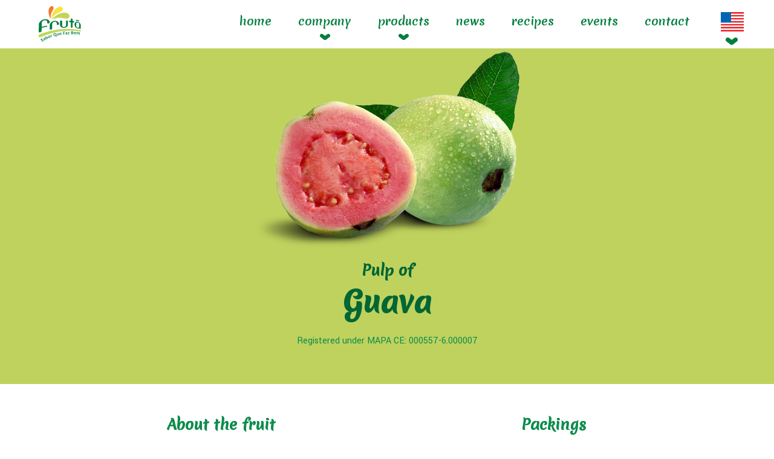

--- FILE ---
content_type: text/html; charset=UTF-8
request_url: https://polpasefrutas.com.br/products/pulps/guava/
body_size: 9090
content:
<!DOCTYPE html>
<html lang="en">
<head>
	<meta charset="utf-8">
	<meta name="viewport" content="width=device-width, initial-scale=1.0">
			<title>Pulp of Guava</title>		<meta name="description" content="Very nutritious, guava has a high content of vitamin C, important for strengthening bones and teeth and in fighting infections and diarrhea. It also helps in the recovery of physically weakened people and has a powerful antioxidant that has been shown to be effective in combating degenerative diseases such as cancer.">
			<meta property="fb:admins" content="100000058782340">
		<meta property="og:type" content="website">
		<meta property="og:site_name" content="cb">
		<meta property="og:url" content="http://polpasefrutas.com.br/products/pulps/guava/">
		<meta property="og:image" content="http://polpasefrutas.com.br/arquivos/imagens/facebook.jpg">
		<meta property="og:title" content="Pulp of Guava">
		<meta property="og:description" content="Very nutritious, guava has a high content of vitamin C, important for strengthening bones and teeth and in fighting infections and diarrhea. It also helps in the recovery of physically weakened people and has a powerful antioxidant that has been shown to be effective in combating degenerative diseases such as cancer.">

	<link rel="icon" href="/arquivos/imagens/favicons/16.png"  sizes="16x16">
	<link rel="icon" href="/arquivos/imagens/favicons/24.png"  sizes="24x24">
	<link rel="icon" href="/arquivos/imagens/favicons/32.png"  sizes="32x32">
	<link rel="icon" href="/arquivos/imagens/favicons/48.png"  sizes="48x48">
	<link rel="icon" href="/arquivos/imagens/favicons/64.png"  sizes="64x64">
	<link rel="icon" href="/arquivos/imagens/favicons/96.png"  sizes="96x96">
	<link rel="icon" href="/arquivos/imagens/favicons/128.png" sizes="128x128">
	<link rel="icon" href="/arquivos/imagens/favicons/256.png" sizes="256x256">
	<link rel="icon" href="/arquivos/imagens/favicons/512.png" sizes="512x512">

	<link rel="stylesheet" href="https://fonts.googleapis.com/css?family=Merienda+One|Yantramanav">

    <script>(function(w,d,s,l,i){w[l]=w[l]||[];w[l].push({'gtm.start':
    new Date().getTime(),event:'gtm.js'});var f=d.getElementsByTagName(s)[0],
    j=d.createElement(s),dl=l!='dataLayer'?'&l='+l:'';j.async=true;j.src=
    'https://www.googletagmanager.com/gtm.js?id='+i+dl;f.parentNode.insertBefore(j,f);
    })(window,document,'script','dataLayer','GTM-W38D79N');</script>

			<link type="text/css" rel="stylesheet" href="/midias//geral-v1.css">
		<link type="text/css" rel="stylesheet" href="/arquivos/css/produtos.css">
		<style type="text/css">
			.produto-goiaba {
				background-color: #BFD25E;
			}
			.produto-goiaba div::before {
				background-image: url('/arquivos/imagens/produtos/pequenos/goiaba.png');
			}
			@media(min-width:490px){
				.produto-goiaba div::before {
					background-image: url('/arquivos/imagens/produtos/medios/goiaba.png');
				}
			}
			@media(min-width:700px){
				.produto-goiaba div::before {
					background-image: url('/arquivos/imagens/produtos/grandes/goiaba.png');
				}
			}

            .embalagem.pequena::before {
            	background-image: url('/arquivos/imagens/produtos/embalagens/goiaba-400.jpg');
            }
            .embalagem.media::before{
            	background-image: url('/arquivos/imagens/produtos/embalagens/goiaba-1000.jpg');
            }
		</style>		<script type="text/javascript" src="/midias//geral-v1.js"></script>
</head>
<body>
    <noscript>
        <iframe src="https://www.googletagmanager.com/ns.html?id=GTM-W38D79N" height="0" width="0" style="display:none;visibility:hidden"></iframe>
    </noscript>
	<header class="cabecalho">
		<a class="ft-marca" href="/"><svg xmlns="http://www.w3.org/2000/svg" id="svg-fruta-logo" version="1.1" viewBox="0 0 5.52 4.68"><g fill-rule="evenodd" transform="translate(-300.1 -781.45)"><path d="m303.81 784.45c0.53 0.01 1.08 0.06 1.69 0.16 0.15 0.03 0.15 0.2 0.01 0.18-1.88-0.27-3.34-0.05-5.15 0.75-0.04 0.02-0.07 0.02-0.1 0.02-0.22 0.01-0.23-0.35 0.01-0.43 1.35-0.45 2.39-0.68 3.54-0.68zM302.91 781.55 302.91 781.55 302.91 781.55 302.91 781.55" fill="#c2d55b"/><path d="m302.91 781.55c0.41 0 0.45 0.43 0.12 0.61-0.52 0.29-0.7 0.25-1.15 0.82-0.05 0.06-0.11 0.16-0.14 0.15-0.01 0-0.01-0.03 0-0.09 0.08-0.53 0.42-1.32 0.98-1.47 0.07-0.02 0.14-0.02 0.19-0.02z" fill="#f7e241"/><path d="m303.44 782.31c0.11 0 0.21 0.02 0.3 0.05 0.63 0.22 0.4 0.79-0.08 0.74-0.67-0.07-0.82-0.21-1.6 0.03-0.06 0.02-0.16 0.06-0.2 0.06-0.03 0-0.03-0.02 0.04-0.1 0.34-0.36 0.98-0.79 1.54-0.78z" fill="#c2d55b"/><path d="m301.8 781.45c0.19-0.01 0.31 0.19 0.21 0.4-0.2 0.44-0.33 0.5-0.35 1.08 0 0.06 0.01 0.16-0.01 0.16-0.01 0.01-0.02-0.01-0.05-0.05-0.19-0.38-0.35-1.05-0.07-1.41 0.09-0.12 0.19-0.17 0.27-0.18z" fill="#ef7d2d"/><g fill="#007e3e"><path d="m305.11 783.5c0.02 0 0.05 0.01 0.08 0.01v0.01l0.04 0.01c0.09 0.02 0.17 0.08 0.24 0.16 0.07 0.09 0.11 0.19 0.11 0.3v0.19 0.19c0 0.03-0.01 0.05-0.02 0.06-0.02 0.01-0.04 0.02-0.05 0.02h-0.02c-0.04-0.01-0.07-0.04-0.09-0.08-0.06 0.03-0.13 0.03-0.2 0.02h-0.01c-0.11-0.02-0.2-0.07-0.28-0.16-0.08-0.08-0.13-0.18-0.13-0.3v-0.1c0-0.11 0.04-0.2 0.12-0.26 0.06-0.04 0.13-0.07 0.21-0.07zm0.08 0.11h-0.04c-0.04-0.01-0.07 0.01-0.1 0.03-0.04 0.03-0.06 0.07-0.06 0.13v0.15 0.14c0 0.06 0.02 0.11 0.06 0.15 0.04 0.04 0.09 0.07 0.14 0.08h0.01c0.01 0.01 0.02 0.01 0.04 0.01 0.03 0 0.07-0.02 0.1-0.04 0.03-0.03 0.05-0.07 0.05-0.12v-0.15-0.14c0-0.06-0.02-0.11-0.06-0.15-0.04-0.05-0.08-0.08-0.14-0.09zM302.23 783.39 302.23 783.39 302.23 783.39 302.23 783.39"/><path d="m302.23 783.39c0.14 0 0.26 0.03 0.35 0.1 0.11 0.08 0.17 0.18 0.17 0.31 0 0.03-0.02 0.06-0.04 0.09-0.03 0.02-0.07 0.03-0.1 0.04-0.05 0-0.08 0-0.11-0.02-0.02-0.02-0.04-0.05-0.04-0.08v-0.12c0-0.06-0.02-0.11-0.08-0.15-0.06-0.04-0.13-0.06-0.21-0.05-0.09 0.01-0.16 0.04-0.22 0.09-0.06 0.06-0.09 0.12-0.09 0.19v0.3c-0.01 0.1-0.01 0.2-0.01 0.3 0 0.04-0.01 0.07-0.05 0.1-0.03 0.03-0.06 0.05-0.11 0.06h-0.03c-0.03 0-0.06 0-0.08-0.02-0.02-0.01-0.04-0.02-0.04-0.04-0.01-0.01-0.01-0.02-0.01-0.04v-0.24c0-0.08 0.01-0.15 0.01-0.22v-0.03c0-0.14 0.06-0.27 0.19-0.38 0.12-0.11 0.27-0.17 0.44-0.19h0.06z"/><path d="m303.02 783.34c0.04 0 0.07 0.01 0.09 0.03 0.03 0.02 0.04 0.04 0.04 0.07v0.28 0.28c0 0.06 0.02 0.11 0.07 0.15 0.06 0.04 0.12 0.05 0.19 0.05 0.07 0 0.13-0.03 0.18-0.07 0.05-0.04 0.07-0.09 0.07-0.15v-0.27-0.27c0-0.03 0.02-0.05 0.04-0.07s0.05-0.03 0.09-0.03c0.03 0 0.06 0.01 0.08 0.03 0.02 0.03 0.04 0.05 0.04 0.08v0.21 0.21c0 0.12-0.05 0.22-0.14 0.3-0.1 0.09-0.22 0.13-0.36 0.14h-0.05c-0.13 0-0.23-0.03-0.32-0.1-0.11-0.08-0.16-0.18-0.16-0.3v-0.23-0.23c0-0.03 0.02-0.05 0.04-0.08 0.03-0.02 0.06-0.03 0.1-0.03z"/><path d="m301.01 783.17c0.13 0 0.25 0.03 0.34 0.09 0.11 0.07 0.17 0.15 0.19 0.25v0.07 0.01 0.03c-0.01 0.02-0.03 0.04-0.05 0.06-0.03 0.03-0.07 0.05-0.12 0.06-0.04 0-0.08 0-0.11-0.02-0.04-0.02-0.05-0.05-0.05-0.08v-0.13c0-0.07-0.03-0.12-0.1-0.16-0.06-0.04-0.14-0.05-0.24-0.04-0.1 0.02-0.19 0.05-0.26 0.12-0.07 0.06-0.11 0.13-0.11 0.21v0.26c0 0.09 0 0.18-0.01 0.27 0.22-0.05 0.44-0.1 0.65-0.14 0.06-0.01 0.08 0.01 0.08 0.05s-0.03 0.07-0.08 0.08c-0.21 0.04-0.43 0.09-0.65 0.14 0 0.14-0.01 0.27-0.01 0.4 0 0.04-0.02 0.08-0.05 0.11-0.04 0.04-0.09 0.07-0.14 0.08-0.03 0.01-0.05 0.01-0.07 0.01-0.03 0-0.05 0-0.07-0.01-0.03-0.01-0.05-0.04-0.05-0.08 0.01-0.16 0.01-0.32 0.01-0.48 0.01-0.17 0.01-0.33 0.01-0.49 0.01-0.15 0.08-0.29 0.23-0.42 0.15-0.13 0.32-0.21 0.52-0.24 0.05 0 0.1-0.01 0.14-0.01z"/><path d="m304.38 783.08h0.02c0.03 0.01 0.06 0.02 0.08 0.04 0.02 0.03 0.03 0.05 0.03 0.08v0.2c0.04 0 0.07 0.01 0.11 0.01 0.03 0.01 0.05 0.02 0.07 0.04 0.02 0.03 0.04 0.05 0.04 0.08 0 0.03-0.01 0.05-0.03 0.06-0.03 0.02-0.05 0.03-0.08 0.02-0.04 0-0.07 0-0.11-0.01v0.3 0.31c0 0.03-0.01 0.05-0.03 0.07s-0.05 0.03-0.08 0.02c-0.03 0-0.05-0.01-0.08-0.03-0.02-0.02-0.03-0.05-0.03-0.07v-0.31-0.31c-0.04 0-0.08-0.01-0.11-0.01-0.04 0-0.06-0.01-0.09-0.03-0.02-0.03-0.03-0.05-0.03-0.08 0-0.03 0.01-0.05 0.03-0.07 0.03-0.02 0.05-0.03 0.08-0.02h0.12v-0.2c0-0.03 0.01-0.05 0.03-0.07 0.02-0.01 0.03-0.02 0.06-0.02z"/><path d="m300.53 785.68 0.03 0.06c-0.03 0.01-0.06 0.02-0.08 0.04-0.04 0.02-0.06 0.04-0.05 0.06s0.02 0.02 0.04 0.02h0.06c0.04-0.01 0.07-0.01 0.09 0 0.03 0 0.05 0.02 0.07 0.05 0.04 0.06 0.01 0.13-0.08 0.18-0.03 0.02-0.07 0.04-0.1 0.04l-0.02-0.06c0.03-0.01 0.06-0.02 0.09-0.03 0.02-0.02 0.04-0.03 0.05-0.04 0.01-0.02 0.01-0.03 0-0.04s-0.02-0.02-0.03-0.02h-0.08c-0.03 0.01-0.06 0.01-0.08 0-0.03-0.01-0.05-0.02-0.07-0.05-0.01-0.03-0.01-0.06 0-0.09 0.01-0.02 0.03-0.05 0.07-0.08 0.04-0.01 0.07-0.03 0.09-0.04z"/><path d="m300.84 785.63h0.02v0.01h0.01c0.02 0.01 0.04 0.02 0.05 0.05 0 0.01 0.01 0.02 0.02 0.04s0.02 0.03 0.02 0.04c0.02 0.03 0.04 0.06 0.05 0.08l-0.06 0.04c0-0.01-0.01-0.02-0.01-0.02-0.01 0.03-0.04 0.05-0.07 0.07h-0.01-0.01c-0.01 0.01-0.02 0.01-0.03 0.01h-0.01c-0.02-0.01-0.04-0.02-0.05-0.04-0.01-0.03-0.01-0.05 0-0.08s0.05-0.06 0.1-0.09v-0.01c-0.01-0.02-0.02-0.03-0.03-0.03-0.02 0-0.03 0-0.06 0.02-0.02 0.01-0.05 0.03-0.07 0.05l-0.02-0.05c0.02-0.02 0.05-0.04 0.09-0.07 0.03-0.01 0.05-0.02 0.07-0.02zm0.02 0.15v0.01c-0.04 0.02-0.06 0.05-0.04 0.08 0 0.01 0.01 0.01 0.02 0.01 0 0.01 0.01 0 0.02 0h0.01c0.02-0.01 0.04-0.03 0.05-0.05-0.02-0.02-0.03-0.04-0.04-0.06z"/><path d="m300.97 785.41c0.02 0.04 0.04 0.09 0.06 0.14h0.01c0.01-0.03 0.03-0.04 0.06-0.06 0.01 0 0.02-0.01 0.02-0.01h0.01 0.02c0.02 0 0.03 0 0.05 0.01 0.03 0.02 0.05 0.04 0.07 0.07 0.02 0.04 0.02 0.08 0.01 0.12-0.01 0.04-0.03 0.07-0.07 0.09-0.03 0.01-0.05 0.01-0.07 0.01v0.01h-0.01l-0.05 0.03c-0.03-0.06-0.06-0.13-0.09-0.2-0.03-0.06-0.06-0.12-0.09-0.17zm0.16 0.14h-0.03c-0.03 0.01-0.04 0.03-0.04 0.05 0.02 0.06 0.05 0.1 0.06 0.13h0.01 0.02 0.02c0.03-0.01 0.04-0.03 0.04-0.05 0.01-0.03 0-0.05-0.01-0.08-0.01-0.02-0.02-0.03-0.04-0.05h-0.02z"/><path d="m301.47 785.4h-0.02c-0.01 0-0.01 0-0.02 0.01-0.02 0-0.03 0.02-0.03 0.04-0.01 0.02-0.01 0.04 0 0.07 0.01 0.03 0.03 0.05 0.05 0.06 0 0 0.01 0.01 0.02 0.01h0.02 0.01c0.02-0.01 0.04-0.02 0.04-0.05 0.01-0.02 0.01-0.04 0-0.07-0.01-0.02-0.03-0.04-0.05-0.06-0.01 0-0.01 0-0.02-0.01zm0 0.25h-0.01c-0.01 0-0.03 0-0.05-0.01-0.03-0.01-0.06-0.04-0.08-0.08-0.01-0.05-0.01-0.09 0-0.13 0.02-0.04 0.05-0.06 0.09-0.08h0.03l0.02-0.01c0.02 0 0.04 0.01 0.06 0.01 0.03 0.02 0.06 0.04 0.07 0.09 0.02 0.04 0.02 0.09 0 0.12-0.01 0.04-0.04 0.07-0.08 0.08-0.01 0-0.02 0.01-0.03 0.01z"/><path d="m301.81 785.22 0.01 0.07c-0.02 0-0.03 0.01-0.05 0.01-0.02 0.01-0.04 0.03-0.04 0.06 0.03 0.07 0.05 0.13 0.06 0.17l-0.07 0.02c-0.02-0.06-0.03-0.1-0.04-0.14-0.02-0.04-0.04-0.08-0.06-0.12l0.07-0.03c0.01 0.02 0.01 0.03 0.01 0.03h0.01c0.01-0.03 0.02-0.05 0.05-0.06 0.02-0.01 0.03-0.01 0.05-0.01z"/><path d="m302.2 785h0.01 0.01c0.03 0 0.06 0.01 0.08 0.02 0.04 0.03 0.07 0.07 0.09 0.12 0.01 0.04 0.01 0.08 0 0.11-0.01 0.04-0.03 0.07-0.05 0.1 0.03 0 0.06 0 0.08 0.01 0.02 0.02 0.04 0.05 0.06 0.09l-0.08 0.03c-0.02-0.05-0.04-0.08-0.06-0.09-0.02-0.01-0.04-0.01-0.08 0-0.02 0.01-0.03 0.01-0.04 0.01h-0.01-0.03c-0.02 0-0.04-0.01-0.06-0.03-0.05-0.02-0.08-0.06-0.09-0.12-0.02-0.05-0.01-0.11 0.01-0.15 0.03-0.05 0.07-0.08 0.12-0.1h0.04zm0.01 0.06h-0.02c-0.01 0-0.01 0-0.02 0.01-0.03 0-0.05 0.02-0.06 0.05s-0.01 0.07 0 0.1c0.01 0.04 0.03 0.07 0.05 0.09 0.01 0.01 0.02 0.01 0.03 0.02h0.02 0.01 0.03c0.02-0.01 0.04-0.03 0.06-0.06 0.01-0.03 0.01-0.06 0-0.1-0.01-0.04-0.03-0.07-0.06-0.09-0.01 0-0.02-0.01-0.03-0.01z"/><path d="m302.71 785c0 0.04 0.01 0.08 0.02 0.14 0.01 0.04 0.02 0.09 0.03 0.13l-0.06 0.02c-0.01-0.01-0.01-0.02-0.01-0.03h-0.01c-0.02 0.03-0.05 0.05-0.08 0.05-0.01 0-0.01 0.01-0.02 0.01-0.02 0-0.04-0.01-0.06-0.02s-0.03-0.04-0.04-0.09v-0.03c-0.01-0.01-0.01-0.02-0.01-0.03 0-0.02-0.01-0.05-0.02-0.1l0.08-0.02c0 0.04 0 0.08 0.01 0.11 0.01 0.05 0.02 0.08 0.03 0.09 0.01 0.02 0.03 0.02 0.05 0.02 0.02-0.01 0.04-0.01 0.05-0.03-0.02-0.1-0.03-0.17-0.04-0.2z"/><path d="m302.94 785h-0.01c-0.03 0.01-0.05 0.03-0.05 0.08l0.06-0.01 0.06-0.01c-0.01-0.03-0.02-0.05-0.04-0.06zm0.14 0.16v0.06c-0.03 0.01-0.06 0.02-0.1 0.03h-0.03-0.01-0.02l-0.06-0.03c-0.03-0.02-0.05-0.06-0.05-0.09-0.01-0.05 0-0.08 0.02-0.12 0.02-0.03 0.05-0.05 0.1-0.06h0.01 0.02c0.02 0 0.05 0.01 0.07 0.02 0.02 0.02 0.03 0.05 0.04 0.08v0.04l-0.13 0.02-0.06 0.01c0.01 0.02 0.02 0.04 0.04 0.05 0 0.01 0.01 0.01 0.01 0.01h0.01l0.01 0.01h0.04c0.03-0.01 0.06-0.02 0.09-0.03z"/><path d="m303.52 784.8v0.06c-0.06 0-0.11 0.01-0.16 0.01 0 0.04 0.01 0.07 0.01 0.11 0.04 0 0.08-0.01 0.13-0.01v0.06c-0.05 0-0.09 0-0.12 0.01 0 0.05 0.01 0.1 0.01 0.15l-0.08 0.01c0-0.06-0.01-0.12-0.01-0.2-0.01-0.07-0.02-0.13-0.02-0.18z"/><path d="m303.7 785.04-0.01 0.01c-0.03 0.01-0.04 0.02-0.04 0.04 0 0.03 0.02 0.04 0.05 0.03h0.03c0.01-0.01 0.02-0.01 0.02-0.02v-0.07c-0.02 0.01-0.03 0.01-0.05 0.01zm0-0.1h-0.01-0.02c-0.03 0-0.06 0-0.09 0.02l0.01-0.06c0.02-0.01 0.06-0.02 0.11-0.02h0.02c0.03 0 0.05 0.01 0.06 0.02 0.02 0.01 0.03 0.03 0.04 0.07v0.05 0.04c0 0.04 0.01 0.07 0.02 0.1l-0.07 0.01c-0.01-0.01-0.01-0.02-0.01-0.03-0.01 0.01-0.02 0.02-0.04 0.03h-0.02c-0.01 0.01-0.02 0.01-0.03 0.01-0.02 0-0.04-0.01-0.06-0.02s-0.03-0.03-0.03-0.05c0-0.03 0.01-0.06 0.04-0.08 0.01-0.01 0.04-0.02 0.08-0.03l0.04-0.01v-0.01c0-0.02 0-0.03-0.01-0.04h-0.03z"/><path d="m304.1 784.86v0.06c-0.02 0.02-0.04 0.04-0.07 0.09s-0.05 0.08-0.05 0.08v0.01c0.05 0 0.09-0.01 0.14-0.02v0.06l-0.22 0.02v-0.06c0.01-0.01 0.03-0.04 0.06-0.09 0.04-0.05 0.06-0.08 0.05-0.08v-0.01c-0.04 0-0.08 0.01-0.12 0.01l-0.01-0.05z"/><path d="m304.48 784.75 0.03 0.01c0.06 0 0.1 0.03 0.1 0.08 0 0.04-0.02 0.07-0.07 0.09 0.02 0 0.05 0.01 0.06 0.03 0.02 0.01 0.03 0.03 0.03 0.06 0 0.07-0.05 0.11-0.15 0.12h-0.04-0.1v-0.2-0.18h0.04 0.05c0.02 0 0.04-0.01 0.05-0.01zm0 0.06h-0.02-0.05v0.11h0.03c0.01 0 0.02 0 0.04-0.01l0.03-0.01c0.01-0.01 0.02-0.02 0.02-0.04s-0.01-0.04-0.04-0.05zm0 0.16h-0.01-0.02-0.04v0.11c0.01 0.01 0.02 0.01 0.03 0.01s0.02 0 0.03-0.01h0.01 0.01c0.02 0 0.03 0 0.03-0.01 0.02-0.01 0.03-0.02 0.03-0.04 0-0.03-0.02-0.05-0.06-0.06z"/><path d="m304.83 784.91h-0.02c-0.02 0.01-0.04 0.03-0.04 0.06h0.06 0.06c0-0.04-0.02-0.06-0.06-0.06zm0.12 0.18-0.01 0.05c-0.03 0.01-0.06 0.02-0.1 0.01h-0.01-0.02c-0.04-0.01-0.06-0.02-0.08-0.04-0.03-0.03-0.04-0.07-0.04-0.11 0-0.04 0.02-0.07 0.04-0.1 0.02-0.03 0.05-0.04 0.08-0.04l0.02-0.01h0.01c0.04 0.01 0.07 0.02 0.09 0.04s0.03 0.05 0.03 0.09v0.04h-0.13-0.06c0 0.02 0.01 0.04 0.02 0.05s0.02 0.01 0.03 0.02h0.01l0.03 0.01c0.02 0 0.06-0.01 0.09-0.01z"/><path d="m305.11 784.87v0.04h0.01c0.03-0.02 0.06-0.03 0.09-0.03 0.04 0 0.06 0.02 0.08 0.04 0.03-0.02 0.06-0.02 0.09-0.02s0.06 0.01 0.07 0.03c0.02 0.01 0.03 0.04 0.02 0.08v0.02 0.02c-0.01 0.03-0.01 0.08-0.02 0.15l-0.08-0.01c0.01-0.05 0.02-0.1 0.03-0.14 0-0.04 0-0.06-0.01-0.07-0.01-0.02-0.02-0.02-0.04-0.02-0.02-0.01-0.03 0-0.05 0.01-0.01 0.02-0.01 0.04-0.01 0.06 0 0.03-0.01 0.08-0.02 0.15l-0.07-0.01c0.01-0.05 0.01-0.11 0.02-0.15 0-0.03 0-0.05-0.01-0.06 0-0.01-0.02-0.02-0.04-0.02-0.02-0.01-0.04 0-0.05 0.01-0.01 0.08-0.02 0.15-0.02 0.21l-0.08-0.01c0.01-0.06 0.01-0.11 0.02-0.14v-0.14z"/><path d="m305.08 783.25h0.02c0.02 0.01 0.05 0.02 0.09 0.04l0.01 0.01c0.04 0.02 0.06 0.03 0.08 0.04 0.02 0 0.03 0 0.05-0.02 0.03-0.03 0.09 0.04 0.05 0.09-0.02 0.03-0.05 0.05-0.08 0.05-0.01 0-0.02 0-0.03-0.01-0.01 0-0.03-0.01-0.05-0.02l-0.03-0.01c-0.01 0-0.01-0.01-0.02-0.01-0.04-0.02-0.06-0.04-0.08-0.04-0.01 0-0.02 0-0.03 0.01-0.06 0.03-0.12 0-0.08-0.07 0.01-0.02 0.02-0.04 0.04-0.05 0.02 0 0.04-0.01 0.06-0.01z"/></g></g></svg></a>

		<nav class="menu">
			<h1 class="menu-titulo">Menu</h1>
			<button class="bt-fechar-menu">Fechar</button>
			<ul class="menu-lista">
				<li class="menu-itens"><a href="/">Home</a></li>
				<li class="menu-itens"><a class="tem-subitens" href="/company/">Company</a>
					<ul class="subitens-lista">
						<li class="menu-subitens"><a href="/company/about/">About</a></li>
						<li class="menu-subitens"><a href="/company/social/">Social</a></li>
						<li class="menu-subitens"><a href="/company/certifications/">Certifications</a></li>
						<li class="menu-subitens"><a href="/company/become-a-dealer/">Become a Dealer</a></li>
					</ul>
				</li>
				<li class="menu-itens"><a class="tem-subitens" href="/products/pulps/">Products</a>
					<ul class="subitens-lista">
						<li class="menu-subitens"><a href="/products/pulps/">Pulps</a></li>
						<li class="menu-subitens"><a href="/products/salses/natchup/">Natchup</a></li>
						<li class="menu-subitens"><a href="/products/where-to-find-it/">Where to Find It</a></li>
					</ul>
				</li>
				<li class="menu-itens"><a href="/noticias/">News</a></li>
				<li class="menu-itens"><a href="/recipes/">Recipes</a></li>
				<li class="menu-itens"><a href="/events/">Events</a></li>
				<li class="menu-itens"><a href="/contact/">Contact</a></li>
			</ul>
		</nav>

		<nav class="idioma">
			<h1 class="idioma-titulo">Idiomas</h1>
			<button class="bt-fechar-idioma">Fechar</button>
			<ul class="idioma-lista">
				<li class="idioma-itens portugues">
					<a data-caminho="bandeira-brasil" href="/produtos/polpas/goiaba/">Protuguês Brasil</a>
				</li>
			
				<li class="idioma-itens espanhol">
					<a data-caminho="bandeira-espanha" href="/productos/pulpas/guayaba/">Spanish</a>
				</li>
			</ul>		</nav>

		<div class="bts-cabecalho">
			<button class="bt-menu">Menu</button>
			<button class="bt-idioma">Idioma</button>
		</div>

	</header>

		<section class="secao-apresentacao produto-goiaba"><div><h1><span class="polpa">Pulp of <span class="sabor">Guava</span></span></h1><p>Registered under MAPA CE: 000557-6.000007</p></div></section>		<section class="conteudo pre-rodape">
			<h1 class="semantica">Informações</h1>

			<article class="sobre"><h2>About the fruit</h2><p class="receitas-texto">Very nutritious, guava has a high content of vitamin C, important for strengthening bones and teeth and in fighting infections and diarrhea. It also helps in the recovery of physically weakened people and has a powerful antioxidant that has been shown to be effective in combating degenerative diseases such as cancer..</p></article><article class="embalagens"><h2 class="produto-titulos remove-before">Packings</h2><ul class="lista-embalagens"><li class="embalagem pequena">400g</li><li class="embalagem media">1kg</li><li class="embalagem grande">190kg</li></ul></article><article class="ingredientes"><h2 class="produto-titulos">Ingredients</h2><p class="receitas-texto">Whole pulp of Guava.</p></article><article class="preparo"><h2 class="produto-titulos">Directions</h2><p class="modos"><span class="ingrediente agua-menor">200ml of water </span> <span class="sinal mais">+</span> <span class="ingrediente polpa-menor"> 100g of Frutah pulp </span> <span class="sinal igual">=</span> <span class="resultado preparo-menor"> 300ml Frutah juice</span></p><p class="modos"><span class="ingrediente agua-maior">800ml of water </span> <span class="sinal mais">+</span> <span class="ingrediente polpa-maior"> 400g of Frutah pulp </span> <span class="sinal igual">=</span> <span class="resultado preparo-maior"> 1,2 litros of Frutah juice</span></p><p class="receitas-texto">Keep it in a freezer in a – 10° C/ 14° F or colder. Avoid refreezing it..</p></article><article class="tabela-nutricional"><h2 class="produto-titulos">Nutritional Facts Label</h2><p class="receitas-texto">Portion of 300ml (1 cup)</p><table><thead><tr><th class="alinhamento-esquerda" colspan="2">Amount per Serving</th><th class="alinhamento-direita">%VD(*)</th></tr></thead><tfoot><tr><td class="alinhamento-esquerda" colspan="3">Percent Daily Values are based on a 2,000-calorie diet or 8400Kj. Your daily values may be higher or lower depending on your calorie needs. (*) Daily Value not Established.</td></tr></tfoot><tbody><tr><td class="alinhamento-esquerda">Calories</td><td class="alinhamento-direita">57kcal=238,2kJ</td><td class="alinhamento-direita">3</td></tr><tr><td class="alinhamento-esquerda">Carbohydrates</td><td class="alinhamento-direita">13,0 g</td><td class="alinhamento-direita">4</td></tr><tr><td class="alinhamento-esquerda">Proteins</td><td class="alinhamento-direita">1,2 g</td><td class="alinhamento-direita">2</td></tr><tr><td class="alinhamento-esquerda">Total Fat</td><td class="alinhamento-direita">0 g</td><td class="alinhamento-direita">0</td></tr><tr><td class="alinhamento-esquerda">Satured Fat</td><td class="alinhamento-direita">0 g</td><td class="alinhamento-direita">0</td></tr><tr><td class="alinhamento-esquerda">Trans</td><td class="alinhamento-direita">*</td><td class="alinhamento-direita">*</td></tr><tr><td class="alinhamento-esquerda">Cholesterol</td><td class="alinhamento-direita">0 mg</td><td class="alinhamento-direita">0</td></tr><tr><td class="alinhamento-esquerda">Dietary Fiber</td><td class="alinhamento-direita">3 g</td><td class="alinhamento-direita">12</td></tr><tr><td class="alinhamento-esquerda">Calcium</td><td class="alinhamento-direita">21 mg</td><td class="alinhamento-direita">2</td></tr><tr><td class="alinhamento-esquerda">Iron</td><td class="alinhamento-direita">0 mg</td><td class="alinhamento-direita">0</td></tr><tr><td class="alinhamento-esquerda">Sodium</td><td class="alinhamento-direita">0 mg</td><td class="alinhamento-direita">0</td></tr><tr><td class="alinhamento-esquerda">Vitamin C</td><td class="alinhamento-direita">218,0 mg</td><td class="alinhamento-direita">484</td></tr></tbody></table></article>
			

			<div class="outros-sabores">
				<h2 class="produto-titulos">Others Flavors</h2>
				<ul>
				<li>
					<a class="outros-sabores-produto" id="acai" href="/products/pulps/acaiberry/">
						<p class="polpa"><span class="sabor">Açaiberry</span> Pulp</p>
					</a>
				</li>
			
				<li>
					<a class="outros-sabores-produto" id="acerola" href="/products/pulps/barbados-cherry/">
						<p class="polpa"><span class="sabor">Barbados Cherry</span> Pulp</p>
					</a>
				</li>
			
				<li>
					<a class="outros-sabores-produto" id="mix-acerola-e-laranja" href="/products/pulps/mix-barbados-cherry-and-orange/">
						<p class="polpa"><span class="sabor">Barbados Cherry and Orange</span> Pulp</p>
					</a>
				</li>
			
				<li>
					<a class="outros-sabores-produto" id="caju" href="/products/pulps/cashew/">
						<p class="polpa"><span class="sabor">Cashew</span> Pulp</p>
					</a>
				</li>
			
				<li>
					<a class="outros-sabores-produto" id="coco" href="/products/pulps/coconut/">
						<p class="polpa"><span class="sabor">Coconut</span> Pulp</p>
					</a>
				</li>
			
				<li>
					<a class="outros-sabores-produto" id="cupuacu" href="/products/pulps/cupuacu/">
						<p class="polpa"><span class="sabor">Cupuaçu</span> Pulp</p>
					</a>
				</li>
			
				<li>
					<a class="outros-sabores-produto" id="uva" href="/products/pulps/grape/">
						<p class="polpa"><span class="sabor">Grape</span> Pulp</p>
					</a>
				</li>
			
				<li>
					<a class="outros-sabores-produto" id="limao" href="/products/pulps/lemon/">
						<p class="polpa"><span class="sabor">Lemon</span> Juice</p>
					</a>
				</li>
			
				<li>
					<a class="outros-sabores-produto" id="maracuja" href="/products/pulps/passion-fruit/">
						<p class="polpa"><span class="sabor">Passion Fruit</span> Pulp</p>
					</a>
				</li>
			
				<li>
					<a class="outros-sabores-produto" id="manga" href="/products/pulps/mango/">
						<p class="polpa"><span class="sabor">Mango</span> Pulp</p>
					</a>
				</li>
			
				<li>
					<a class="outros-sabores-produto" id="mix-mamao-e-acerola" href="/products/pulps/mix-papaya-and-barbados-cherry/">
						<p class="polpa"><span class="sabor">Papaya and Barbados Cherry</span> Pulp</p>
					</a>
				</li>
			
				<li>
					<a class="outros-sabores-produto" id="mix-abacaxi-e-hortela" href="/products/pulps/mix-pineapple-and-mint/">
						<p class="polpa"><span class="sabor">Pineapple and Mint</span> Pulp</p>
					</a>
				</li>
			
				<li>
					<a class="outros-sabores-produto" id="morango" href="/products/pulps/strawberry/">
						<p class="polpa"><span class="sabor">Strawberry</span> Pulp</p>
					</a>
				</li>
			
				<li>
					<a class="outros-sabores-produto" id="mix-morango-e-laranja" href="/products/pulps/mix-strawberry-and-orange/">
						<p class="polpa"><span class="sabor">Strawberry and Orange</span> Pulp</p>
					</a>
				</li>
			
				<li>
					<a class="outros-sabores-produto" id="abacaxi" href="/products/pulps/pineapple/">
						<p class="polpa"><span class="sabor">Pineapple</span> Pulp</p>
					</a>
				</li>
			
				<li>
					<a class="outros-sabores-produto" id="siriguela" href="/products/pulps/siriguela/">
						<p class="polpa"><span class="sabor">Siriguela</span> Pulp</p>
					</a>
				</li>
			
				<li>
					<a class="outros-sabores-produto" id="graviola" href="/products/pulps/soursop/">
						<p class="polpa"><span class="sabor">Soursop</span> Pulp</p>
					</a>
				</li>
			
				<li>
					<a class="outros-sabores-produto" id="tamarindo" href="/products/pulps/tamarind/">
						<p class="polpa"><span class="sabor">Tamarind</span> Pulp</p>
					</a>
				</li>
			
				<li>
					<a class="outros-sabores-produto" id="tangerina" href="/products/pulps/tangerine/">
						<p class="polpa"><span class="sabor">Tangerine</span> Juice</p>
					</a>
				</li>
			
				<li>
					<a class="outros-sabores-produto" id="caja-umbu" href="/products/pulps/umbu-fruit/">
						<p class="polpa"><span class="sabor">Umbu-fruit</span> Pulp</p>
					</a>
				</li>
			
				<li>
					<a class="outros-sabores-produto" id="melancia" href="/products/pulps/watermelon/">
						<p class="polpa"><span class="sabor">Watermelon</span> Pulp</p>
					</a>
				</li>
			
				<li>
					<a class="outros-sabores-produto" id="caja" href="/products/pulps/yellow-mombin/">
						<p class="polpa"><span class="sabor">Yellow Mombin</span> Pulp</p>
					</a>
				</li>
			</ul>			</div>
		</section>
	<footer class="rodape">
		<svg class="rodape-svg" xmlns:rdf="http://www.w3.org/1999/02/22-rdf-syntax-ns#" xmlns="http://www.w3.org/2000/svg" height="75.781mm" width="423.33mm" version="1.1" xmlns:cc="http://creativecommons.org/ns#" xmlns:xlink="http://www.w3.org/1999/xlink" viewBox="0 0 1499.9999 268.51408" xmlns:dc="http://purl.org/dc/elements/1.1/">
	<defs>
		<linearGradient id="linearGradient4218">
			<stop stop-color="#2eac68" offset="0"/>
			<stop stop-color="#007e3e" offset="1"/>
		</linearGradient>
		<linearGradient id="linearGradient4224" y2="311.46" xlink:href="#linearGradient4218" gradientUnits="userSpaceOnUse" x2="739.34" y1="416.38" x1="737.28"/>
		<linearGradient id="linearGradient4232" y2="275.75" xlink:href="#linearGradient4218" gradientUnits="userSpaceOnUse" x2="1351.7" y1="420.68" x1="1352.8"/>
	</defs>
	<g fill-rule="evenodd" transform="translate(78.069 -163.52)">
		<path d="m-78.069 423.05v-192.03c424.02-63.98 1098.8 307.79 1311.1 63.73-25.511 53.33-59.882 99.092-113.62 128.3z" fill="#bfd85c"/>
		<path d="m1119.3 432.04c85.039-82.419 219.92-157.86 302.6-174.3v174.3z" fill="#bfd85c"/>
		<path d="m-78.069 423.05v-182.57c391.65-78.28 1017.4 308.15 1278.9 84.666-30.116 48.6-34.131 55.222-81.494 97.909z" fill="#ec7f35"/>
		<path d="m1170 432.04c60.592-73.669 179.77-149.58 251.93-168.62v168.62z" fill="#ec7f35"/>
		<path d="m-78.069 432.04v-131.37c384.69-181.4 1033.7 299.99 1314-9.11 19.368 37.248 32.597 78.399 30.473 140.48z" fill="url(#linearGradient4224)"/>
		<path d="m1252.3 432.04 10.511-20.693c25.748-47.418 90.118-116.12 159.09-135.39v156.09z" fill="url(#linearGradient4232)"/>
		<path d="m1219.6 217.06c14.883 15.609 15.236 38.549 14.883 51.911-0.1206 11.115 2.8345 17.383 9.9208 6.622 28.465-43.042 24.567-70.712 18.661-87.977-17.127-50.255-83.385-12.771-43.465 29.444z" fill="#0a7f40"/>
		<path d="m1189.7 230.19c8.7404-3.5474 18.191 0 23.503 2.1286 4.4886 1.8917 7.5599 1.6553 4.2518-2.9562-12.992-18.447-24.8-21.166-32.834-21.521-23.15-1.0646-18.424 31.927 5.0787 22.349z" fill="#0a7f40"/>
		<path d="m1265.2 281.03c9.3305-7.4495 16.3 8.041 6.0258 9.2234-5.4356 0.5908-8.1501 2.956-10.041 6.9766-1.5339 3.4291-2.3609 3.5475-2.8345 0-0.3533-3.0746-1.2972-9.46 6.8496-16.2z" fill="#bfd85c"/>
		<path d="m1216.5 292.39c3.308-7.6859 5.9058-20.93-3.1881-34.174-8.6235-12.416-37.089-2.0101-13.466 16.91 6.0225 4.8483 10.868 10.406 11.812 17.264 0.3533 3.0746 1.0635 8.8687 4.8421 0z" fill="#ec7f35"/>
	</g>
</svg>

		<div class="rodape-conteudo">
			<h1 class='semantica'>Rodapé</h1>
			<div class="informacoes-contato">
				<p>Fazenda Neto do Mulungu, S/N</p>
				<p>Jaguaribe - Ceará - Brazil</p>
				<p><a href="mailto:contato@polpasefrutas.com.br" target="_blank">contato@polpasefrutas.com.br</a></p>
				<p><a href="tel:+558835222334">+55 (88) 3522-2334</a></p>
			</div>
			<div class="rodape-redes-sociais">
				<a class="facebook-rodape" href="https://www.facebook.com/polpasefrutas" target="_blank">
					Facebook
					<svg xmlns="http://www.w3.org/2000/svg" version="1.1" viewBox="0 0 76 76"><g transform="translate(-143.83 -1118)"><path d="m181.9 1192.4c20 0 36.3-16.3 36.3-36.3 0-20.1-16.3-36.4-36.3-36.4-20.1 0-36.4 16.3-36.4 36.4 0 20 16.3 36.3 36.4 36.3zM178.7 1173.8 178.7 1173.8" stroke="#98e0bc" stroke-width="3.3" fill="none" class="cor-fundo-redes-rodape"/><path d="m178.7 1173.8v-15.7h-5.2v-6h5.2v-4.5c0-5.2 3.2-8.1 7.8-8.1 2.3 0 4.2 0.2 4.8 0.2v5.4h-3.3c-2.5 0-2.9 1.2-2.9 2.9v4h6l-0.8 6h-5.2v15.7z" fill-rule="evenodd" fill="#98e0bc" class="cor-icone-rede-rodape"/></g></svg>				</a>
				<a class="instagram-rodape" href="https://www.instagram.com/polpasefrutas/" target="_blank">
					Instagram
					<svg xmlns:svg="http://www.w3.org/2000/svg" xmlns="http://www.w3.org/2000/svg" viewBox="0 0 76 76" version="1.1"><style>.s0{fill:#98e0bc;}</style><defs><pattern y="0" x="0" height="6" width="6" patternUnits="userSpaceOnUse"/><pattern y="0" x="0" height="6" width="6" patternUnits="userSpaceOnUse"/><pattern y="0" x="0" height="6" width="6" patternUnits="userSpaceOnUse"/><pattern y="0" x="0" height="6" width="6" patternUnits="userSpaceOnUse"/></defs><g transform="translate(-158.59426,-1096.8435)"><path d="m196.7 1171.1c19.9 0 36.2-16.3 36.2-36.2 0-20-16.3-36.4-36.2-36.4-20 0-36.4 16.3-36.4 36.4 0 19.9 16.3 36.2 36.4 36.2z" style="stroke-width:3.4;stroke:#98e0bc" fill="none" class="cor-fundo-redes-rodape"/><path d="m196.7 1120.4c4.6 0 5.2 0 7.1 0 1.7 0.2 2.6 0.5 3.3 0.7 0.8 0.3 1.4 0.7 2 1.4 0.6 0.6 0.9 1.1 1.2 1.9 0.2 0.7 0.6 1.6 0.7 3.3 0 1.9 0.1 2.5 0.1 7.2 0 4.6-0.1 5.2-0.1 7.1-0.1 1.7-0.5 2.6-0.7 3.3-0.3 0.8-0.7 1.4-1.2 2-0.7 0.6-1.2 0.9-2 1.2-0.7 0.2-1.6 0.6-3.3 0.7-1.9 0-2.5 0.2-7.1 0.2-4.8 0-5.3-0.2-7.2-0.2-1.7-0.2-2.6-0.5-3.3-0.7-0.8-0.3-1.4-0.7-1.9-1.2-0.7-0.7-1-1.2-1.4-2-0.2-0.7-0.6-1.6-0.7-3.3 0-1.9 0-2.5 0-7.1 0-4.8 0-5.3 0-7.2 0.1-1.7 0.5-2.6 0.7-3.3 0.3-0.8 0.7-1.4 1.4-1.9 0.6-0.7 1.1-1 1.9-1.4 0.7-0.2 1.6-0.6 3.3-0.7 1.9 0 2.5 0 7.2 0zm17.7 14.8 0-0.8c0-4.4-0.1-5.1-0.1-6.9-0.1-1.8-0.5-3.2-0.8-4.3-0.5-1.1-1.1-2.2-2.2-3.1-0.9-1-1.9-1.6-3.1-2-1.1-0.5-2.4-0.8-4.3-0.9-1.8 0-2.5-0.2-6.9-0.2l-0.8 0c-4.4 0-5.1 0.2-6.9 0.2-1.8 0.2-3.2 0.5-4.3 0.9-1.1 0.5-2.2 1-3.1 2-1 0.9-1.6 1.9-2 3.1-0.5 1.1-0.8 2.5-0.9 4.3 0 1.9-0.1 2.5-0.1 7.4 0 4.8 0.1 5.3 0.1 7.2 0.1 1.9 0.5 3.2 0.9 4.3 0.5 1.1 1 2.2 2 3.1 0.9 1 1.9 1.7 3.1 2.2 1.1 0.3 2.5 0.7 4.3 0.8 1.9 0.2 2.5 0.2 7.4 0.2 4.8 0 5.3 0 7.2-0.2 1.9-0.2 3.2-0.5 4.3-0.8 1.1-0.5 2.2-1.1 3.1-2.2 1-0.9 1.7-1.9 2.2-3.1 0.3-1.1 0.7-2.4 0.8-4.3 0-1.8 0.1-2.5 0.1-6.9zM196.7 1125.7c-5.1 0-9.2 4.1-9.2 9.2 0 5 4.1 9.1 9.2 9.1 5 0 9.1-4.1 9.1-9.1 0-5.1-4.1-9.2-9.1-9.2zm0 15.1c-3.3 0-5.9-2.7-5.9-5.9 0-3.3 2.6-5.9 5.9-5.9 3.2 0 5.9 2.6 5.9 5.9 0 3.2-2.7 5.9-5.9 5.9zM208.2 1125.4c0 1.2-1 2.2-2.2 2.2-1.1 0-2.2-0.9-2.2-2.2 0-1.1 1-2 2.2-2 1.1 0 2.2 0.9 2.2 2z" fill="#98e0bc" class="cor-icone-rede-rodape"/></g></svg>				</a>
				<a class="youtube-rodape" href="https://www.youtube.com/channel/UCnop6F4A9EbqgyRviVCuZpw" target="_blank">
					YouTube
					<svg xmlns="http://www.w3.org/2000/svg" version="1.1" viewBox="0 0 76 76"><g transform="translate(-222.6 -1085.3)"><path d="m260.7 1159.7c20 0 36.3-16.3 36.3-36.3 0-20.1-16.3-36.4-36.3-36.4-20.1 0-36.4 16.3-36.4 36.4 0 20 16.3 36.3 36.4 36.3zM256.2 1128.8" stroke="#98e0bc" stroke-width="3.3" fill="none" class="cor-fundo-redes-rodape"/><path d="m256.2 1128.8v-11.8l11.3 5.9zm4.5-20.3h-0.3c-1 0-9.1 0.2-14.5 0.5-0.8 0.2-2.6 0.2-4.2 1.8-1.2 1.2-1.7 4.2-1.7 4.2s-0.5 3.4-0.5 6.7v3.3c0 3.4 0.5 6.7 0.5 6.7s0.5 3 1.7 4.2c1.6 1.7 3.6 1.6 4.7 1.8 3.3 0.3 14.3 0.5 14.3 0.5s8.7 0 14.6-0.5c0.8-0.2 2.6-0.2 4.2-1.8 1.2-1.2 1.7-4.2 1.7-4.2s0.5-3.3 0.5-6.7v-3.3c0-3.3-0.5-6.7-0.5-6.7s-0.5-2.9-1.7-4.2c-1.6-1.7-3.4-1.7-4.2-1.8-5.4-0.3-13.5-0.5-14.5-0.5z" fill="#98e0bc" class="cor-icone-rede-rodape"/></g></svg>				</a>
			</div>
			<p class="desenvolvido-por">Developed by <a href="http://www.ciebit.com.br" target="_blank">Ciebit</a></p>
		</div>
	</footer>
</body>
</html>


--- FILE ---
content_type: text/css
request_url: https://polpasefrutas.com.br/midias//geral-v1.css
body_size: 1817
content:
@charset "utf-8";@media(max-width:1100px){.borrado .ft-marca,.borrado>:not(.cabecalho){-webkit-filter:blur(5px);-moz-filter:blur(5px);filter:blur(5px)}}html{position:relative;min-width:230px}html>object{display:none}body{margin:0;font-family:Yantramanav,sans-serif}a,h1,h2{font-family:'Merienda One',cursive}h1{text-align:center}ul{list-style:none;padding:0;margin:0}a{text-decoration:none}.visivel{display:block!important}.semantica{display:none}.cabecalho{position:absolute;z-index:25;top:0;left:0;right:0;height:80px;background:rgba(255,255,255,1)}.secao-apresentacao{position:relative;background-position:center center;background-size:cover;min-height:450px}@media(min-width:700px){.secao-apresentacao{min-height:635px}}#svg-fruta-logo{position:absolute;z-index:2;left:5%;top:10px;width:70px}.bts-cabecalho{position:absolute;top:0;right:0;margin-top:20px;z-index:2}.bts-cabecalho button{margin-right:20px}.menu{overflow-y:auto;text-transform:lowercase}.menu{position:fixed;z-index:25;top:0;left:0;right:0;bottom:0;margin-left:15%;background-color:#007e3e;display:none;perspective:500px}.menu-titulo{color:#fff;text-align:left;margin-bottom:0;padding-bottom:20px;padding-left:20px;border-bottom:1px solid #006935}.bt-fechar-menu{position:absolute;font-size:0;background-image:url(/arquivos/imagens/svg/bt-fechar.svg);width:25px;height:25px;background-color:transparent;border:0;top:25px;right:20px;border-radius:5px}.menu-itens a{display:block;border-bottom:1px solid #006935;color:#fff;padding-bottom:20px;padding-top:20px;padding-left:20px;font-size:1.2em}.tem-subitens{position:relative}.tem-subitens::after{content:"";display:inline-block;background-image:url(/arquivos/imagens/svg/seta-direita.svg);background-repeat:no-repeat;width:17px;height:10px;position:absolute;right:10%;top:30px}.subitens-lista{display:none}.menu-subitens{background-color:#139655}.menu-subitens a{border-bottom:1px solid #48b37d}.menu-subitens a:focus{animation-name:botao;animation-duration:.5s}@keyframes botao{from{transform:translateZ(-10px)}to{transform:translateZ(0)}}.bt-menu{border:none;width:38px;height:32px;font-size:0;background-color:transparent;background-image:url(/arquivos/imagens/svg/menu.svg);background-repeat:no-repeat}.secao-apresentacao img{width:100%}.titulo-apresentacao{position:absolute;right:0;left:0;bottom:33%;color:#033}.titulo-centro{left:0;text-align:center}.titulo-apresentacao span{display:block}@media(min-width:800px){.titulo-esquerda{text-align:left;left:8%!important}}.polpa{color:#063}.sabor{display:block;font-size:2em}@media(max-width:800px){.titulo-apresentacao{text-align:center}}@media(min-width:800px){.titulo-apresentacao{font-size:2em}.titulo-apresentacao span{display:block}}@media(min-width:1200px){.bts-cabecalho button{margin-right:50px}.menu{position:absolute;display:inline-block;z-index:10;background-color:transparent;top:16px;left:auto;margin-right:120px;overflow-y:visible}.menu-itens{display:inline-block}.menu-itens a{color:#007e3e;border:none;padding-right:20px;padding-bottom:5px;padding-top:5px}.bt-fechar-menu,.bt-menu,.menu-titulo{display:none}.subitens-lista{position:absolute;top:60px;padding-top:25px;padding-bottom:25px;background-color:#fff;border-radius:10px}.subitens-lista::before{content:"";display:block;position:absolute;top:0;left:32%;margin-top:-5px;margin-left:-5px;width:10px;height:10px;background-color:#fff;transform:rotateZ(45deg)}.menu-subitens{background-color:#fff}.tem-subitens::after{background-image:url(/arquivos/imagens/svg/seta.svg);right:0;top:40px;left:0;margin-left:auto;margin-right:auto}}.bt-idioma{border:none;width:38px;height:32px;font-size:0;background-repeat:no-repeat}html[lang=pt-br] .bt-idioma{background-image:url(/arquivos/imagens/svg/bandeira-brasil.svg)}html[lang=en] .bt-idioma{background-image:url(/arquivos/imagens/svg/bandeira-eua.svg)}html[lang=es] .bt-idioma{background-image:url(/arquivos/imagens/svg/bandeira-espanha.svg)}.bt-idioma::after{content:"";display:block;position:absolute;top:42px;right:30px;width:20px;height:12px;background-image:url(/arquivos/imagens/svg/seta.svg)}.idioma-itens{position:relative}.idioma{position:fixed;z-index:25;top:0;left:0;right:0;bottom:0;margin-left:15%;background-color:#007e3e;display:none;perspective:500px}.idioma-titulo{color:#fff;text-align:left;margin-bottom:0;padding-bottom:20px;padding-left:20px;border-bottom:1px solid #006935}.bt-fechar-idioma{position:absolute;font-size:0;background-image:url(/arquivos/imagens/svg/bt-fechar.svg);width:25px;height:25px;background-color:transparent;border:0;top:25px;right:20px;border-radius:5px}.idioma-itens a{display:block;border-bottom:1px solid #006935;color:#fff;padding-bottom:20px;padding-top:20px;padding-left:20px;font-size:1.2em}.idioma-itens a::before{content:"";display:inline-block;width:38px;height:32px;margin-right:20px}.portugues a::before{background-image:url(/arquivos/imagens/svg/bandeira-brasil.svg)}.ingles a::before{background-image:url(/arquivos/imagens/svg/bandeira-eua.svg)}.espanhol a::before{background-image:url(/arquivos/imagens/svg/bandeira-espanha.svg)}@media(min-width:1100px){.idioma-itens a::before{position:absolute;top:25%;left:6%}.bt-idioma::after{right:60px}.idioma{top:80px;bottom:auto;left:auto;right:87px}.bt-fechar-idioma,.idioma-titulo{display:none}.idioma-itens a{font-size:0;padding:0;padding-top:45px}}.pre-rodape{padding-bottom:20%}.rodape{position:relative;color:#98e0bc;text-align:center}.rodape-svg{position:absolute;z-index:13;left:0;bottom:100%;margin-bottom:-2px;width:100%;height:auto}.rodape-conteudo{padding:4px 6% 6% 6%;background-color:#28ab69}.rodape-conteudo::before{content:"";display:block;margin-right:auto;margin-bottom:50px;margin-left:auto;max-width:180px;width:100%;height:152px;background-image:url(/arquivos/imagens/svg/fruta-logo-rodape.svg);background-repeat:no-repeat}.informacoes-contato{word-break:break-all}.rodape p{margin:0}.rodape a{color:#98e0bc;font-family:Yantramanav,sans-serif}.rodape-redes-sociais{margin-top:50px;margin-bottom:50px}.rodape-redes-sociais a:hover .cor-fundo-redes-rodape{fill:#98e0bc}.rodape-redes-sociais a:hover .cor-icone-rede-rodape{fill:#007e3e}.facebook-rodape{display:inline-block;font-size:0;width:90px;height:90px}.instagram-rodape{display:inline-block;font-size:0;width:90px;height:90px}.youtube-rodape{display:inline-block;font-size:0;width:90px;height:90px}.desenvolvido-por{font-size:.7em;text-align:center}.desenvolvido-por a{display:block;margin-right:auto;margin-left:auto;width:53px;height:14px;background-image:url(/arquivos/imagens/svg/ciebit-logo-rodape.svg);background-repeat:no-repeat;font-size:0}@media(min-width:895px){.rodape{text-align:initial}.rodape-conteudo::before{display:inline-block;margin-right:35px;margin-bottom:0}.informacoes-contato{display:inline-block;vertical-align:top;margin-top:43px}.rodape-redes-sociais{float:right;margin-top:22px}.desenvolvido-por{display:block;margin-left:auto!important;margin-right:auto!important;margin-top:90px!important;width:120px}}

--- FILE ---
content_type: text/css
request_url: https://polpasefrutas.com.br/arquivos/css/produtos.css
body_size: 2005
content:
@charset "utf-8";

h2 {
	text-align: center;
}
.corpo {
	position: relative;
	z-index: 2;
}
.conteudo {
	padding-left: 15px;
	padding-right: 15px;
}
.conteudo article,
.outros-sabores {
	max-width: 450px;
	margin-right: auto;
	margin-left: auto;
}
.secao-apresentacao {
	position: relative;
	padding-bottom: 15px;
	text-align: center;
	color: #0D8C4C;
}
.secao-apresentacao div	{
	padding-top: 85px;
	padding-bottom: 5%;
	max-width: 700px;
	margin-right: auto;
	margin-left: auto;
}
.secao-apresentacao div::before {
	content: "";
	display: block;
	background-position: center bottom;
	background-size: contain;
	background-repeat: no-repeat;
	width: 100%;
	height: 155px;
	margin-left: auto;
	margin-right: auto;
	position: relative;
	z-index: 15;
}
.conteudo {
	color: #0D8C4C;
	max-width: 1000px;
	margin-right: auto;
	margin-left: auto;
	padding-top: 30px;
}
.produto-titulos::before {
	content: "";
	display: block;
	background-image: url('/arquivos/imagens/svg/pingos-fruta.svg');
	width: 67px;
	height: 47px;
	margin-left: auto;
    margin-right: auto;
    margin-top: 75px;
    margin-bottom: 75px;
}
.conteudo-esquerda,
.conteudo-direita {
	width: 45%;
}

/*Seção esquerda*/
.conteudo-esquerda {
	float: left;
}
.modos {
    display: flex;
    justify-content: space-around;
    vertical-align: middle;
    align-items: center;
	color: #999999;
}
.ingrediente,
.resultado {
	display: inline-block;
	width: 60px;
	text-align: center;
}
.resultado {
	color: #FD960B;
}
.sinal {
	font-size:0;
	width: 20px;
}
@media(min-width: 400px) {
	.ingrediente,
	.resultado {
		width: 90px;
	}
	.sinal {
		width: 30px;
	}
}
.ingrediente::before,
.resultado::before,
.sinal::before {
	content: "";
	display: block;
	margin-right: auto;
    margin-left: auto;
    width: 100%;
    background-repeat: no-repeat;
    background-size: contain;
    background-position: center bottom;
    margin-bottom: 10px;
}
.ingrediente.agua-menor::before {
	background-image: url('/arquivos/imagens/svg/copo.svg');
    height: 109px;
 }
.ingrediente.agua-maior::before {
	background-image: url('/arquivos/imagens/svg/jarra.svg');
    height: 109px;
}
.ingrediente.polpa-menor::before {
	background-image: url('/arquivos/imagens/svg/receita-100g.svg');
    height: 109px;
}
.ingrediente.polpa-maior::before {
	background-image: url('/arquivos/imagens/svg/receita-400g.svg');
    height: 109px;
}
.resultado.preparo-menor::before {
	background-image: url('/arquivos/imagens/svg/copo-suco.svg');
    height: 109px;
}
.resultado.preparo-maior::before {
	background-image: url('/arquivos/imagens/svg/jarra-suco.svg');
    height: 109px;
}
.sinal.mais::before {
	background-image: url('/arquivos/imagens/svg/sinal-mais.svg');
    height: 50px;
}
.sinal.igual::before {
	background-image: url('/arquivos/imagens/svg/sinal-igual.svg');
    height: 50px;
}
.receita {
	display: flex;
	align-items: center;
	justify-content: space-between;
	background-color: #f7e241;
	color: #4c4ca8;
	padding-left: 10px;
	padding-right: 10px;
}
.receita::before {
	content: "";
	display: inline-block;
	width: 100px;
	height: 100px;
	background-image: url('/arquivos/imagens/torta-abacaxi.jpg');
}
.receita > div	{
	width: 72%;
	padding-left: 10px;
}
.receita a::after {
 	content: "";
 	display: block;
 	background-image: url('/arquivos/imagens/svg/sublinhado.svg');
    background-size: contain;
    background-repeat: no-repeat;
    width: 79px;
    height: 8px;
}
.receita .ver-mais {
	float: right;
	margin-bottom: 10px;
}

/*Seção direita*/
.conteudo-direita {
	float: right;
}
ul.lista-embalagens {
    display: flex;
    align-items: baseline;
}
.embalagem {
	display: inline-block;
    width: 180px;
    text-align: center;
}
.embalagem::before {
	content: "";
	display: block;
	width: 100%;
    height: 250px;
	background-position: center bottom;
	background-size: contain;
	background-repeat: no-repeat;
}
.embalagem.pequena::before {
	background-image: url('/arquivos/imagens/produtos/embalagens/acerola-400.jpg');
}
.embalagem.media::before{
	background-image: url('/arquivos/imagens/produtos/embalagens/acerola-1000.jpg');
}
.embalagem.balde::before {
	background-image: url('/arquivos/imagens/produtos/embalagens/balde.jpg');
}
.embalagem.grande::before {
	background-image: url('/arquivos/imagens/produtos/embalagens/barril.jpg');
}

.tabela-nutricional .produto-titulos {
	margin-bottom: 0;
}
.tabela-nutricional .receitas-texto {
	text-align: center;
	margin-top: 0;
	margin-bottom: 40px;
}
.alinhamento-esquerda {
	text-align: left;
}
.alinhamento-direita {
	text-align: right;
}
table {
    border-collapse: collapse;
}
th	{
	padding-bottom: 15px;
}
tbody tr:hover {
	background-color: #ffff91;
}
tfoot td {
	padding-top: 25px
}

/*Outros sabores*/
.outros-sabores {
	clear: both;
	margin-bottom: 120px;
}
.outros-sabores .produto-titulos {
	padding-top: 2px;
}
.outros-sabores ul {
	text-align: center;
}
.outros-sabores li{
	display: inline-block;
}
.outros-sabores-produto {
	position: relative;
	display: block;
	background-image: url('/arquivos/imagens/produtos/catalogo-v2.png');
	width: 126px;
	height: 69px;
}
#acai {
	background-position: -1008px 0;
}
#abacaxi {
	background-position: -1134px 0;
}
#acerola {
	background-position: -882px 0;
}
#caja {
	background-position: -756px 0;
}
#caja-umbu {
	background-position: -630px 0;
}
#caju {
	background-position: -504px 0;
}
#cupuacu {
	background-position: -378px 0;
}
#goiaba {
	background-position: -252px 0;
}
#graviola {
	background-position: -126px 0;
}
#manga {
	background-position: -2016px 0;
}
#maracuja {
	background-position: -1890px 0;
}
#siriguela {
	background-position: -1512px 0;
}
#tamarindo {
	background-position: -1386px 0;
}
#tangerina {
	background-position: -1260px 0;
}
#uva {
	background-position: -2268px 0;
}
#mix-abacaxi-e-hortela {
	background-position: -1764px -138px;
}
#mix-acerola-e-laranja {
	background-position: -2394px 0;
}
#mix-mamao-e-acerola {
	background-position: -1638px 0;
}
#mix-morango-e-laranja {
	background-position: -2520px 0;
}
#morango {
	background-position: -2132px 0;
}
#coco {
    background-image: url('/arquivos/imagens/produtos/pequenos/coco.png');
	background-position: center 5px;
    background-repeat: no-repeat;
    background-size: contain;
}
#limao {
    background-image: url('/arquivos/imagens/produtos/pequenos/limao.png');
	background-position: center 8px;
    background-repeat: no-repeat;
    background-size: contain;
}
#melancia {
    background-image: url('/arquivos/imagens/produtos/pequenos/melancia.png');
	background-position: center 2px;
    background-repeat: no-repeat;
    background-size: contain;
}
p.polpa {
    position: absolute;
    bottom: 100%;
    display: none;
    background-color: #ccffcc;
    text-align: center;
    border-radius: 10px;
    padding: 10px;
    padding-left: 20px;
    padding-right: 20px;
    font-size: .5em;
    left: 17%;
    box-shadow: 1px 1px 5px #cccccc;
}
p.polpa::after {
    content: "";
    display: block;
    width: 10px;
    height: 10px;
    background-color: #ccffcc;
    transform: rotateZ(45deg);
    border-radius: 2px;
    margin-left: auto;
    margin-right: auto;
    position: absolute;
    left: 0;
    right: 0;
    bottom: -4px;
}
p.polpa .sabor {
	font-size: 1.6em;
}
.outros-sabores-produto:hover p.polpa {
	display: block;
}

@media(min-width: 360px) {
	.secao-apresentacao div::before { height: 200px;}
}
@media(min-width: 490px) {
	.secao-apresentacao { height: 635px !important; padding-bottom: 0;}
	.secao-apresentacao div::before { height: 290px; }
}
@media(min-width: 700px) {
	.secao-apresentacao div::before { height: 325px; }
}

@media(min-width: 1000px) {
	.sobre,
	.preparo,
	.receitas {
		float: left;
	}
	.remove-before::before {
		content: none;
	}
	.embalagens,
	.ingredientes,
	.tabela-nutricional {
		float: right;
	}
	.ingredientes {
		clear: right;
	}
	.outros-sabores {
		max-width: 660px;
	}
}
.produto--natchup {
    background-color: rgba(255,196,199,1);
}

.produto--natchup .produto__cabecalho::before {
    background-image: url('/arquivos/imagens/produtos/grandes/natchup.png');
}

.embalagem--natchup.pequena::before {
    width: 150px;
    height: 200px;
    background-image: url('/arquivos/imagens/produtos/embalagens/natchup-300.png');
}

@media(min-width: 1000px) {
    .tabela--natchup {
        float: left;
    }
}

.rodape {
    clear: both;
}

.quebra {
    clear: both;
    width: 100%;
    border: none;
}


--- FILE ---
content_type: image/svg+xml
request_url: https://polpasefrutas.com.br/arquivos/imagens/svg/bandeira-eua.svg
body_size: 888
content:
<svg xmlns="http://www.w3.org/2000/svg" version="1.1" viewBox="0 0 36 30"><g fill-rule="evenodd" transform="translate(-366.86 -540.57)"><path d="m366.9 563.6h36v-2.3h-36zM366.9 561.3" fill="#fefefe"/><path d="m366.9 561.3h36v-2.4h-36z" fill="#ed1b23"/><path d="m366.9 568.2h36v-2.3h-36z" fill="#fefefe"/><path d="m366.9 570.6h36v-2.4h-36z" fill="#ed1b23"/><path d="m366.9 565.9h36v-2.4h-36z" fill="#ed1b23"/><path d="m366.9 559h36v-2.3h-36z" fill="#fefefe"/><path d="m366.9 552.1h36v-2.3h-36z" fill="#ed1b23"/><path d="m402.9 542.8h-36v2.4h36z" fill="#fefefe"/><g fill="#ed1b23"><path d="m366.9 545.2v2.3h36v-2.3zM366.9 556.7"/><path d="m366.9 556.7h36v-2.3h-36z"/><path d="m402.9 540.6h-36v2.3h36z"/></g><path d="m366.9 549.8h36v-2.4h-36zM366.9 554.4" fill="#fefefe"/><path d="m366.9 554.4h36v-2.4h-36z" fill="#fefefe"/><path d="m382.9 556.7h-16.1v-16.1h16.1z" fill="#0066b3"/></g></svg>

--- FILE ---
content_type: image/svg+xml
request_url: https://polpasefrutas.com.br/arquivos/imagens/svg/receita-100g.svg
body_size: 13491
content:
<svg xmlns:svg="http://www.w3.org/2000/svg" xmlns="http://www.w3.org/2000/svg" viewBox="0 0 81.4 72" version="1.1"><style>.s0{fill:#fb991d;}</style><defs><pattern y="0" x="0" height="6" width="6" patternUnits="userSpaceOnUse"/></defs><g transform="translate(-354.97762,-403.61353)"><path d="m356.2 458.8 79 0c0.7 0 1.2 0.5 1.2 1.2l0 14.4c0 0.6-0.5 1.2-1.2 1.2l-79 0c-0.6 0-1.2-0.6-1.2-1.2l0-14.4c0-0.7 0.6-1.2 1.2-1.2zM356.2 458.8l79 0c0.7 0 1.2 0.5 1.2 1.2l0 14.4c0 0.6-0.5 1.2-1.2 1.2l-79 0c-0.6 0-1.2-0.6-1.2-1.2l0-14.4c0-0.7 0.6-1.2 1.2-1.2zm79 0.9-79 0c0 0-0.1 0-0.1 0.1 0 0 0 0 0 0.1l0 14.4c0 0 0 0.1 0 0.1 0 0 0.1 0 0.1 0l79 0c0.1 0 0.1 0 0.1 0 0 0 0.1-0.1 0.1-0.1l0-14.4c0-0.1-0.1-0.1-0.1-0.1 0-0.1 0-0.1-0.1-0.1zM356.2 440.3l79 0c0.7 0 1.2 0.6 1.2 1.2l0 14.6c0 0.6-0.5 1.2-1.2 1.2l-79 0c-0.6 0-1.2-0.6-1.2-1.2l0-14.6c0-0.6 0.6-1.2 1.2-1.2zm79 1.1-79 0c0 0-0.1 0-0.1 0 0 0.1 0 0.1 0 0.1l0 14.6c0 0 0 0.1 0 0.1 0 0 0.1 0 0.1 0l79 0c0.1 0 0.1 0 0.1 0 0 0 0.1-0.1 0.1-0.1l0-14.6c0 0-0.1 0-0.1-0.1 0 0-0.1 0-0.1 0zM356.2 422l79 0c0.7 0 1.2 0.6 1.2 1.2l0 14.6c0 0.6-0.5 1.2-1.2 1.2l-79 0c-0.6 0-1.2-0.6-1.2-1.2l0-14.6c0-0.6 0.6-1.2 1.2-1.2zm79 1.1-79 0c0 0-0.1 0-0.1 0 0 0 0 0.1 0 0.1l0 14.6c0 0 0 0 0 0.1 0 0 0.1 0 0.1 0l79 0c0.1 0 0.1 0 0.1 0 0-0.1 0.1-0.1 0.1-0.1l0-14.6c0 0-0.1-0.1-0.1-0.1 0 0-0.1 0-0.1 0zM356.2 403.6l79 0c0.7 0 1.2 0.6 1.2 1.2l0 14.4c0 0.7-0.5 1.2-1.2 1.2l-79 0c-0.6 0-1.2-0.5-1.2-1.2l0-14.4c0-0.6 0.6-1.2 1.2-1.2zm79 1.1-79 0c0 0-0.1 0-0.1 0 0 0 0 0.1 0 0.1l0 14.4c0 0.1 0 0.1 0 0.1 0 0.1 0.1 0.1 0.1 0.1l79 0c0.1 0 0.1 0 0.1-0.1 0 0 0.1 0 0.1-0.1l0-14.4c0 0-0.1-0.1-0.1-0.1 0 0-0.1 0-0.1 0zM414.7 434c0.1-0.2 0.1-0.4 0.2-0.5 0.2-0.6 0.7-0.9 1.3-1.2 0.4-0.1 0.7-0.2 1.2-0.2l0.1 0 0 0c0.1 0 0.4 0 0.5 0 0.4 0.1 0.8 0.4 1.2 0.6 1.7-0.5 3.4 1.5 2.4 3.3 0.2 0.2 0.4 0.4 0.6 0.6 0.8 1.1 1.3 2.3 1.3 3.7 0 0.6 0.1 1.2 0.1 1.7 0 0.6 0 1.2 0 1.7 0 0.6-0.1 1.1-0.5 1.4 1.1 1.2 0.8 3.1-0.6 3.8 0.1 0.2 0.1 0.5 0 0.6 0 0.1 0 0.2 0 0.2 0 0.1 0 0.2 0 0.2 0 0.5-0.1 0.8-0.1 1.2-0.2 2 0.1 1.8-1.7 1.7 0 0-0.1 0-0.1 0-0.4-0.1-0.8-0.1-1.2-0.1l-1.5-0.2 0 0-0.6 0-1.1-0.1c-0.4 0-0.7 0-1.1 0l-0.2 0-0.2 0 0 0c-0.5-0.1-0.8-0.2-1.1-0.5-0.5 0.2-0.9 0.4-1.4 0.4l-0.5 0c-0.4 0-0.6 0-0.9 0l-0.6 0-3.5 0.2-1.1 0.1c-0.1 0-0.2 0-0.5 0 0 0-0.1 0-0.2 0l-0.1 0 0 0c-0.1 0-0.2 0-0.4 0l0 0-4.3 0.4c-0.4 0.1-0.7 0.2-0.9 0.2-0.2 0-0.5 0-0.6 0l-0.1 0c-0.1 0-0.2 0-0.2 0-0.6 0.1-1.2 0.2-1.7 0.4 0.2 0.7-3.9 1.8-4.3 1.1 0 0 0 0 0 0 0 0-0.1 0-0.1 0l-0.2 0-0.2 0-0.1-0.1c-0.5 0-0.8-0.1-1.3-0.4 0 0 0 0 0 0 0.4 0.7 0 0.9-0.4 1.2l-2.5 0.8c-0.2 0.1-0.6 0.4-0.9 0.5-0.1 0-0.2 0-0.4 0.1l-0.1 0-0.2 0-0.1 0-0.1 0c-0.1 0-0.4 0-0.5 0-0.1 0.4-0.5 0.6-0.8 0.7l0 0.1-0.1 0c0 0 0 0-0.1 0.1-0.2 0-0.4 0.1-0.6 0.1l-0.1 0.1-0.7 0.4-1.1 0.5c-0.1 0.1-0.2 0.2-0.5 0.4l0 0-0.2 0.1 0 0 0 0-0.2 0-0.1 0.1c-0.1 0-0.2 0-0.4 0-0.4 0.5-0.7 0.8-1.2 1.1-0.5 0.2-0.8 0.5-1.3 0.6-1.4 0.2-1.7 0.2-2.5-2.1-0.2-0.2-0.5-0.5-0.7-0.8-0.4-0.6-0.5-1.4-0.2-2.1-2.6-0.6-3.2-4.1-1.2-6.2-0.7-0.5-1.2-1.2-1.2-2.1 0-1.4 0.1-2.8 0.1-4.3 0-1.4 0-2.8 0.1-4.3 0-2 1.1-3.7 2.5-5 1.7-1.4 3.4-2.2 5.6-2.5 0.5-0.1 0.9-0.1 1.4-0.1 1.2 0 2.4 0.2 3.3 0.7-1.9-3.9-3-10.1-0.1-13.6 0.9-1.2 2.1-2 3.7-2.2 2.1-0.1 3.5 1.4 3.9 3.3 1.1-1.1 2.4-1.8 3.8-2.1 0.7-0.2 1.4-0.4 2.1-0.4 4.3 0 5.7 3.9 4 6.7 0.2 0 0.5 0 0.7 0 1.1 0 2.1 0.1 3.2 0.6 3.8 1.3 5 4 4.4 6.3 0.1 0 0.4-0.1 0.6-0.1 0.2 0 0.4 0 0.5 0.1 0.7 0 1.3 0.4 1.8 0.8 0.5 0.5 0.7 1.2 0.7 1.8 0 0.1 0 0.2 0 0.4 0.2 0.1 0.5 0.2 0.6 0.4zm-0.7 9.1c0.1 0 0.1 0 0.1 0 0-0.1 0-0.1-0.1-0.1 0 0 0 0 0 0.1z" fill="#fb991d"/><path d="m406.3 444.5c4.6 0 9.3 0.5 14.8 1.4 1.3 0.1 1.3 1.7 0 1.5-16.4-2.4-29.2-0.5-45.1 6.5-0.4 0.2-0.7 0.2-0.9 0.2-1.9 0.1-2-3.1 0.1-3.8 11.8-3.9 20.9-6 31.1-5.9zm-8-25.6c3.5 0 4 3.8 1.1 5.3-4.6 2.6-6.2 2.3-10.2 7.3-0.4 0.5-0.9 1.3-1.2 1.3-0.1 0-0.1-0.4 0-0.8 0.7-4.6 3.8-11.6 8.6-12.9 0.6-0.1 1.2-0.2 1.7-0.2zm4.6 6.7c0.9 0 1.9 0.1 2.7 0.4 5.6 2 3.4 7-0.7 6.5-5.9-0.6-7.2-1.8-14.1 0.2-0.6 0.2-1.4 0.6-1.8 0.6-0.4 0-0.4-0.2 0.4-0.8 3-3.2 8.6-7 13.5-6.9zm-14.3-7.6c1.5-0.1 2.7 1.7 1.8 3.6-1.7 3.8-2.8 4.4-3 9.5-0.1 0.5 0 1.3-0.1 1.4-0.1 0-0.2-0.1-0.5-0.5-1.8-3.3-3.1-9.2-0.6-12.4 0.8-1.1 1.7-1.4 2.4-1.5zm29.1 18c0.2 0 0.5 0.1 0.7 0.1l0 0 0.4 0.1c0.8 0.2 1.5 0.7 2 1.4 0.7 0.8 1.1 1.7 1.1 2.6 0 0.6 0 1.2 0 1.7 0 0.6 0 1.2 0 1.8 0 0.2-0.1 0.4-0.2 0.5-0.1 0.1-0.2 0.1-0.5 0.1 0 0-0.1 0-0.1 0-0.4 0-0.6-0.2-0.8-0.6-0.5 0.1-1.1 0.2-1.8 0.1l0 0c-0.9-0.1-1.8-0.6-2.5-1.4-0.7-0.7-1.1-1.5-1.1-2.6 0-0.2 0-0.6 0-0.8 0-1.1 0.4-1.8 0.9-2.4 0.6-0.4 1.2-0.6 1.9-0.6zm0.7 0.9c-0.1 0-0.2 0-0.4 0-0.4 0-0.7 0.1-0.9 0.2-0.2 0.4-0.5 0.7-0.5 1.2 0 0.5 0 0.8 0 1.3 0 0.4 0 0.8 0 1.3 0 0.5 0.2 0.9 0.6 1.3 0.2 0.4 0.7 0.6 1.2 0.7l0 0c0.1 0 0.2 0 0.4 0 0.4 0 0.7-0.1 0.9-0.2 0.2-0.4 0.5-0.7 0.5-1.2 0-0.4 0-0.8 0-1.3 0-0.4-0.1-0.8-0.1-1.2 0-0.5-0.1-0.9-0.5-1.3-0.4-0.5-0.7-0.7-1.2-0.8zm-26-1.9c1.2 0 2.2 0.2 3.1 0.8 0.9 0.7 1.4 1.7 1.4 2.7l0 0c0 0 0 0 0 0 0 0.4-0.1 0.6-0.4 0.8-0.2 0.1-0.6 0.4-0.9 0.4-0.4 0-0.6 0-0.8-0.2-0.2-0.1-0.4-0.4-0.4-0.7 0-0.2 0-0.6 0-0.9 0-0.6-0.2-1.1-0.7-1.4-0.6-0.4-1.2-0.5-1.9-0.4-0.7 0-1.4 0.4-1.9 0.8-0.6 0.5-0.8 0.9-0.8 1.5 0 0.9 0 1.8 0 2.7 0 0.8 0 1.8-0.1 2.6 0 0.4-0.1 0.6-0.4 0.8-0.2 0.2-0.6 0.5-0.9 0.6-0.1 0-0.2 0-0.4 0-0.2 0-0.5 0-0.7-0.1-0.1-0.1-0.2-0.2-0.4-0.4 0-0.1 0-0.2 0-0.4 0-0.7 0-1.4 0-2.3 0-0.6 0-1.2 0-1.9l0-0.2c0-1.2 0.6-2.4 1.7-3.3 1.1-0.9 2.4-1.5 3.9-1.7 0.2 0 0.4 0 0.6 0zm6.9-0.5c0.4 0 0.6 0.1 0.8 0.2 0.2 0.2 0.4 0.5 0.4 0.7 0 0.8 0 1.7 0 2.4 0 0.8 0 1.7 0 2.5 0 0.6 0.2 0.9 0.6 1.3 0.5 0.4 1.1 0.5 1.7 0.5 0.6 0 1.2-0.2 1.5-0.6 0.5-0.4 0.7-0.8 0.7-1.4 0-0.7 0-1.5 0-2.4 0-0.7 0-1.5 0-2.2 0-0.2 0.1-0.5 0.4-0.7 0.1-0.1 0.4-0.2 0.7-0.2 0.4 0 0.6 0.1 0.7 0.4 0.2 0.1 0.4 0.4 0.4 0.6 0 0.7 0 1.3 0 1.9 0 0.6 0 1.2 0 1.8 0 1.1-0.4 2-1.2 2.7-0.8 0.7-1.9 1.2-3.2 1.2-0.1 0-0.4 0-0.5 0-1.1 0-2-0.2-2.8-0.8-0.8-0.7-1.3-1.5-1.3-2.7 0-0.6 0-1.3 0-2 0-0.6 0-1.3 0-1.9 0-0.4 0.1-0.6 0.4-0.7 0.2-0.2 0.5-0.4 0.8-0.4zm-17.6-1.4c1.2 0 2.1 0.2 3.1 0.7 0.8 0.6 1.4 1.3 1.5 2.2 0 0.2 0 0.4 0 0.6 0 0 0 0 0 0l0 0c0 0.1 0 0.2 0 0.4-0.1 0.2-0.2 0.4-0.4 0.5-0.4 0.4-0.7 0.5-1.1 0.6-0.4 0-0.7 0-1.1-0.2-0.2-0.1-0.4-0.4-0.4-0.7 0-0.4 0-0.7 0-1.1 0-0.6-0.2-1.1-0.8-1.4-0.6-0.4-1.3-0.5-2.1-0.4-0.9 0.1-1.7 0.5-2.4 1.1-0.6 0.5-0.9 1.1-0.9 1.8 0 0.8 0 1.5 0 2.4 0 0.7 0 1.5 0 2.4 1.9-0.5 3.8-0.9 5.7-1.3 0.5 0 0.7 0.1 0.7 0.5 0 0.4-0.2 0.6-0.8 0.7-1.8 0.4-3.7 0.8-5.7 1.2 0 1.2 0 2.4 0 3.6 0 0.4-0.2 0.7-0.5 1.1-0.4 0.2-0.7 0.5-1.2 0.6-0.2 0.1-0.5 0.1-0.7 0.1-0.2 0-0.4 0-0.5-0.1-0.4-0.1-0.5-0.4-0.5-0.7 0-1.4 0-2.8 0.1-4.3 0-1.4 0-2.8 0-4.1 0.1-1.4 0.7-2.6 2-3.8 1.3-1.1 2.8-1.8 4.6-2.1 0.4 0 0.8 0 1.2 0zm29.6-0.8c0.1 0 0.2 0 0.2 0 0.2 0 0.5 0.1 0.7 0.4 0.2 0.2 0.2 0.5 0.2 0.7 0 0.6 0 1.2 0 1.8 0.4 0 0.7 0 0.9 0.1 0.4 0 0.6 0.1 0.7 0.4 0.2 0.1 0.2 0.4 0.2 0.6l0 0c0 0.2 0 0.5-0.2 0.6-0.1 0.1-0.4 0.2-0.7 0.1-0.2 0-0.6 0-0.9-0.1 0.1 0.9 0.1 1.8 0.1 2.7 0 0.8 0 1.8 0 2.7 0 0.2-0.1 0.4-0.4 0.6-0.1 0.1-0.4 0.2-0.6 0.2-0.4 0-0.6-0.1-0.7-0.4-0.2-0.1-0.4-0.4-0.4-0.6 0-0.9 0-1.9 0-2.7 0-0.9 0-1.9 0-2.7-0.4 0-0.7-0.1-0.9-0.1-0.4 0-0.6-0.1-0.8-0.2-0.1-0.2-0.2-0.5-0.2-0.7 0-0.2 0.1-0.5 0.2-0.6 0.2-0.2 0.5-0.2 0.7-0.2 0.4 0 0.7 0.1 1.1 0.1 0-0.6 0-1.2 0-1.8 0-0.2 0.1-0.5 0.2-0.6 0.1-0.1 0.4-0.2 0.5-0.2zm-33.8 22.9 0.2 0.6c-0.2 0-0.5 0.1-0.7 0.2-0.4 0.2-0.5 0.4-0.4 0.6 0.1 0.1 0.2 0.1 0.4 0.1 0 0 0.2 0 0.6 0 0.2 0 0.5 0 0.7 0 0.2 0 0.5 0.2 0.6 0.5 0.4 0.6 0.1 1.1-0.7 1.5-0.2 0.2-0.6 0.4-0.8 0.4l-0.2-0.5c0.4-0.1 0.6-0.2 0.8-0.4 0.2-0.1 0.4-0.2 0.5-0.4 0-0.1 0-0.2 0-0.4-0.1 0-0.2-0.1-0.4-0.1-0.1 0-0.4 0-0.6 0-0.4 0-0.6 0-0.8 0-0.2-0.1-0.4-0.2-0.5-0.5-0.1-0.2-0.2-0.5-0.1-0.7 0.1-0.2 0.4-0.5 0.7-0.7 0.2-0.1 0.6-0.2 0.7-0.4zm2.7-0.5c0.1 0 0.1 0 0.2 0l0 0 0.1 0.1c0.1 0 0.2 0.2 0.4 0.4 0.1 0.1 0.1 0.2 0.2 0.4 0 0.2 0.1 0.4 0.1 0.4 0.2 0.4 0.4 0.6 0.5 0.8l-0.5 0.2c-0.1 0-0.1-0.1-0.1-0.1l-0.1 0c0 0.2-0.2 0.4-0.5 0.6l-0.1 0-0.1 0c-0.1 0.1-0.1 0.1-0.2 0.1 0 0-0.1 0-0.1-0.1-0.1 0-0.4-0.1-0.4-0.2-0.1-0.2-0.1-0.5-0.1-0.7 0.1-0.2 0.5-0.6 0.9-0.8 0 0 0 0 0-0.1-0.1-0.1-0.2-0.2-0.4-0.2-0.1 0-0.2 0.1-0.5 0.1-0.2 0.2-0.4 0.4-0.6 0.5l-0.1-0.4c0.1-0.2 0.4-0.5 0.7-0.6 0.2-0.1 0.5-0.2 0.6-0.2zm0.2 1.4 0 0c-0.4 0.2-0.5 0.5-0.4 0.7 0 0 0.1 0.1 0.1 0.1 0.1 0 0.1 0 0.1 0l0.1 0 0.1-0.1c0.1 0 0.2-0.1 0.4-0.4-0.1-0.1-0.2-0.4-0.2-0.5zm0.9-3.3c0.1 0.4 0.4 0.7 0.6 1.2l0 0c0.1-0.2 0.2-0.4 0.6-0.5 0-0.1 0.1-0.1 0.1-0.1l0.1 0 0 0 0.1 0c0.1 0 0.4 0 0.5 0.1 0.2 0.1 0.5 0.4 0.6 0.6 0.1 0.4 0.2 0.7 0.1 1.1 0 0.4-0.2 0.6-0.6 0.7-0.2 0.1-0.5 0.1-0.6 0.1l0 0 0 0.1-0.1 0-0.5 0.2c-0.2-0.5-0.5-1.1-0.8-1.8-0.2-0.5-0.5-1.1-0.7-1.4zm1.4 1.2 0 0c-0.1 0-0.2 0-0.2 0-0.2 0.1-0.4 0.2-0.5 0.5 0.2 0.5 0.5 0.9 0.6 1.2l0.1 0 0.1 0c0.1 0 0.1 0 0.2-0.1 0.2-0.1 0.4-0.2 0.4-0.5 0-0.1 0-0.4-0.1-0.6-0.1-0.2-0.2-0.4-0.4-0.5 0 0-0.1 0-0.1 0zm3-1.3-0.2 0c0 0 0 0-0.1 0-0.1 0.1-0.2 0.2-0.2 0.5-0.1 0.1-0.1 0.4 0 0.6 0.1 0.2 0.2 0.4 0.4 0.5 0.1 0.1 0.1 0.1 0.2 0.1l0 0 0.2 0c0 0 0 0 0.1 0 0.1-0.1 0.2-0.2 0.2-0.4 0.1-0.2 0.1-0.5 0-0.7-0.1-0.1-0.2-0.4-0.4-0.5-0.1 0-0.1-0.1-0.2-0.1zm0 2.2 0 0 0 0c-0.2 0-0.4-0.1-0.5-0.1-0.4-0.1-0.6-0.4-0.7-0.7-0.1-0.5-0.1-0.8 0-1.2 0.1-0.4 0.5-0.5 0.7-0.7 0.1 0 0.2 0 0.2 0l0.2 0 0 0c0.2 0 0.4 0 0.5 0 0.4 0.2 0.6 0.5 0.7 0.8 0.1 0.4 0.1 0.7 0 1.1-0.1 0.4-0.4 0.6-0.7 0.7-0.1 0-0.2 0-0.2 0zm3-3.8 0.1 0.6c-0.1 0-0.2 0-0.4 0.1-0.2 0-0.4 0.2-0.5 0.5 0.2 0.6 0.5 1.1 0.6 1.4l-0.6 0.2c-0.2-0.5-0.4-0.8-0.5-1.2-0.1-0.4-0.2-0.7-0.5-1.1l0.6-0.2c0.1 0.1 0.1 0.2 0.1 0.2l0.1 0c0-0.2 0.2-0.5 0.5-0.6 0.1 0 0.2 0 0.4 0zm3.4-2 0.1 0 0.1 0c0.2 0 0.5 0.1 0.7 0.2 0.4 0.2 0.6 0.6 0.7 1.1 0.1 0.4 0.1 0.6 0 0.9 0 0.4-0.2 0.6-0.4 0.8l0 0c0.2 0 0.5 0 0.6 0.1 0.2 0.1 0.5 0.5 0.6 0.8l-0.7 0.2c-0.2-0.5-0.4-0.7-0.5-0.7-0.2-0.1-0.5-0.1-0.8-0.1-0.1 0.1-0.1 0.1-0.2 0.1l-0.1 0-0.2 0c-0.2 0-0.4-0.1-0.6-0.2-0.4-0.2-0.6-0.6-0.7-1.1-0.2-0.5-0.1-0.9 0.1-1.4 0.2-0.4 0.5-0.7 0.9-0.8 0.1 0 0.2 0 0.4 0zm0.1 0.6-0.1 0c-0.1 0-0.1 0-0.2 0-0.2 0.1-0.5 0.2-0.5 0.5-0.1 0.4-0.1 0.6-0.1 0.9 0.1 0.4 0.2 0.6 0.5 0.7 0.1 0.1 0.2 0.1 0.4 0.2l0.1 0 0.1 0c0.1 0 0.1 0 0.2 0 0.2-0.1 0.4-0.2 0.5-0.5 0.1-0.4 0.1-0.6 0.1-0.9-0.1-0.4-0.4-0.6-0.6-0.8 0 0-0.1 0-0.2-0.1zm4.4-0.6c0 0.4 0.1 0.7 0.2 1.3 0 0.4 0.1 0.7 0.2 1.2l-0.6 0.1c0-0.1 0-0.2-0.1-0.2l0 0c-0.1 0.2-0.5 0.4-0.7 0.5-0.1 0-0.1 0-0.2 0-0.1 0-0.4-0.1-0.5-0.1-0.1-0.1-0.2-0.5-0.4-0.8 0-0.1 0-0.1 0-0.2 0-0.1 0-0.2-0.1-0.2 0-0.2-0.1-0.5-0.2-0.9l0.7-0.1c0.1 0.4 0.1 0.6 0.2 0.9 0 0.4 0.1 0.6 0.2 0.8 0.1 0.1 0.2 0.1 0.4 0.1 0.2-0.1 0.4-0.1 0.5-0.2-0.1-0.9-0.2-1.5-0.4-1.9zm2 0.1 0 0c-0.4 0-0.5 0.2-0.5 0.6l0.5 0 0.6-0.1c-0.1-0.4-0.2-0.5-0.5-0.5zm1.2 1.3 0.1 0.5c-0.2 0.1-0.6 0.2-0.9 0.4-0.1 0-0.2 0-0.2 0l-0.1 0-0.1 0c-0.2-0.1-0.4-0.1-0.6-0.2-0.2-0.2-0.4-0.5-0.5-0.8 0-0.4 0-0.7 0.2-1.1 0.2-0.2 0.5-0.5 0.8-0.5l0.1 0 0 0 0.1 0c0.4 0 0.5 0 0.7 0.1 0.1 0.2 0.2 0.5 0.4 0.7 0 0.1 0 0.2 0 0.4l-1.2 0.2-0.5 0c0 0.2 0.1 0.4 0.4 0.5 0 0 0 0.1 0.1 0.1l0 0 0 0 0.1 0c0.1 0 0.2 0 0.4 0 0.2 0 0.5-0.1 0.7-0.2zm3.9-3.2 0 0.6c-0.5 0-0.9 0-1.4 0.1 0 0.2 0.1 0.6 0.1 0.9 0.4 0 0.7-0.1 1.2-0.1l0 0.5c-0.5 0.1-0.8 0.1-1.2 0.1 0.1 0.5 0.1 0.9 0.2 1.4l-0.7 0c-0.1-0.5-0.1-1.1-0.1-1.8-0.1-0.6-0.1-1.1-0.2-1.5zm1.7 2.1-0.1 0.1c-0.2 0-0.2 0.2-0.2 0.4 0 0.2 0.1 0.4 0.4 0.4l0-0.1 0.2 0c0.1 0 0.2-0.1 0.2-0.1 0-0.2 0-0.5 0-0.6-0.1 0-0.2 0-0.4 0zm0-0.8-0.1 0c0 0 0 0-0.1 0-0.2 0-0.5 0-0.7 0.1l0-0.5c0.2-0.1 0.6-0.1 0.9-0.2l0 0 0.2 0c0.2 0 0.4 0.1 0.5 0.2 0.2 0.1 0.4 0.2 0.4 0.6 0 0.1 0 0.2 0 0.4 0 0.2 0 0.4 0 0.5 0 0.4 0.1 0.6 0.1 0.8l-0.6 0.1c0-0.1 0-0.2 0-0.2l0 0c-0.1 0.1-0.2 0.1-0.4 0.2l-0.2 0 0 0 0 0c0 0-0.1 0-0.2 0-0.2 0.1-0.4 0-0.5-0.1-0.2-0.1-0.2-0.2-0.2-0.5-0.1-0.2 0-0.5 0.2-0.6 0.1-0.1 0.4-0.2 0.7-0.4l0 0 0.5 0c0 0 0-0.1 0-0.1-0.1-0.1-0.1-0.2-0.2-0.4 0 0-0.1 0-0.1 0zm3.5-0.7 0 0.6c-0.1 0.1-0.4 0.4-0.6 0.7-0.2 0.5-0.5 0.7-0.5 0.7l0 0.1c0.5-0.1 0.8-0.1 1.2-0.1l0 0.5-1.9 0.1 0-0.5c0.1-0.1 0.2-0.4 0.6-0.8 0.2-0.4 0.5-0.7 0.5-0.7l0 0c-0.5 0-0.8 0-1.2 0l0-0.5zm3.3-0.9 0 0 0.2 0c0.6 0.1 0.9 0.4 0.9 0.7 0 0.5-0.2 0.7-0.6 0.8l0 0c0.1 0 0.4 0.1 0.5 0.2 0.2 0.1 0.2 0.4 0.2 0.6 0 0.6-0.4 0.9-1.3 1.1l0 0-0.4 0c-0.2 0-0.5 0-0.9 0 0.1-0.6 0.1-1.2 0.1-1.8 0-0.7 0-1.2-0.1-1.7l0.5 0c0.1 0 0.2 0 0.4 0 0.2 0 0.4 0 0.5 0zm0 0.5-0.1 0c-0.2 0-0.4 0-0.5 0.1 0 0.1 0 0.5 0 0.8 0.1 0 0.1 0 0.2 0 0.1 0 0.2 0 0.4 0l0 0 0.2-0.1c0.1 0 0.2-0.2 0.2-0.4 0-0.2-0.1-0.4-0.4-0.5zm0 1.4 0 0c-0.1 0-0.2 0-0.2 0-0.1 0-0.2 0-0.4 0 0 0.4 0 0.7 0 1.1 0.1 0 0.2 0 0.4 0 0 0 0.1 0 0.1 0l0.1 0 0.1-0.1c0.1 0 0.2 0 0.4 0 0.1-0.1 0.1-0.2 0.1-0.5 0-0.2-0.1-0.4-0.5-0.5zm3.1-0.6-0.1 0c-0.2 0.1-0.4 0.4-0.5 0.6l0.6 0 0.6 0c0-0.4-0.2-0.6-0.6-0.6zm1.1 1.7-0.1 0.5c-0.2 0.1-0.5 0.1-0.8 0.1l-0.1 0-0.2-0.1c-0.2 0-0.5-0.1-0.7-0.4-0.1-0.2-0.2-0.5-0.2-0.8 0-0.5 0.1-0.7 0.4-0.9 0.1-0.2 0.4-0.4 0.7-0.4l0.1 0 0.1-0.1c0.4 0.1 0.6 0.1 0.8 0.4 0.1 0.2 0.2 0.5 0.2 0.8 0 0.1 0 0.2-0.1 0.4l-1.1-0.1-0.6 0c0.1 0.2 0.1 0.4 0.2 0.6 0.1 0 0.2 0.1 0.2 0.1l0.1 0 0.2 0c0.2 0 0.6 0 0.8 0zm1.4-1.9 0 0.2 0.1 0c0.2-0.1 0.5-0.2 0.7-0.2 0.4 0.1 0.6 0.2 0.7 0.5l0 0c0.4-0.2 0.6-0.2 0.8-0.2 0.4 0 0.5 0.1 0.6 0.2 0.2 0.1 0.2 0.4 0.2 0.7 0 0 0 0.1 0 0.2-0.1 0-0.1 0.1-0.1 0.1 0 0.4 0 0.7-0.1 1.3l-0.6-0.1c0-0.4 0.1-0.8 0.1-1.2 0-0.4 0-0.6 0-0.6-0.1-0.1-0.2-0.2-0.4-0.2-0.2 0-0.4 0-0.5 0.1-0.1 0.2-0.1 0.4-0.1 0.6 0 0.2 0 0.7-0.1 1.3l-0.7-0.1c0.1-0.5 0.2-0.9 0.2-1.4 0-0.2 0-0.4 0-0.5-0.1-0.1-0.2-0.1-0.5-0.1-0.1-0.1-0.4 0-0.5 0.1 0 0.6-0.1 1.3-0.1 1.8l-0.7 0c0.1-0.6 0.1-0.9 0.2-1.3 0-0.4 0-0.8-0.1-1.2zm-0.2-14.3c0 0 0.1 0 0.1 0.1 0.2 0 0.5 0.1 0.8 0.4l0.1 0c0.2 0.2 0.5 0.4 0.6 0.4 0.2 0 0.4 0 0.5-0.1 0.2-0.2 0.8 0.4 0.5 0.8-0.2 0.2-0.5 0.4-0.7 0.4-0.1 0-0.2 0-0.4 0 0-0.1-0.1-0.1-0.4-0.2l-0.2-0.1c-0.1 0-0.1 0-0.1-0.1-0.4-0.2-0.6-0.2-0.7-0.4-0.1 0-0.2 0-0.4 0.1-0.5 0.2-1.1 0-0.7-0.6 0.1-0.2 0.2-0.4 0.4-0.5 0.2 0 0.4-0.1 0.6-0.1z" fill="#fff"/></g></svg>

--- FILE ---
content_type: image/svg+xml
request_url: https://polpasefrutas.com.br/arquivos/imagens/svg/menu.svg
body_size: 514
content:
<svg xmlns="http://www.w3.org/2000/svg" version="1.1" viewBox="0 0 36 30"><g fill-rule="evenodd" transform="translate(1191.3 -694.7)" fill="#007e3e"><path d="m-1188.4 694.7h30.3c1.5 0 2.8 1.3 2.8 2.8 0 1.7-1.3 2.8-2.8 2.8h-30.3c-1.5 0-2.8-1.2-2.8-2.8 0-1.5 1.3-2.8 2.8-2.8zM-1188.4 706.9h30.3c1.5 0 2.8 1.3 2.8 2.8 0 1.5-1.3 2.8-2.8 2.8h-30.3c-1.5 0-2.8-1.3-2.8-2.8 0-1.5 1.3-2.8 2.8-2.8zM-1188.4 719h30.3c1.5 0 2.8 1.3 2.8 2.8 0 1.5-1.3 2.8-2.8 2.8h-30.3c-1.5 0-2.8-1.3-2.8-2.8 0-1.5 1.3-2.8 2.8-2.8z"/></g></svg>

--- FILE ---
content_type: image/svg+xml
request_url: https://polpasefrutas.com.br/arquivos/imagens/svg/copo-suco.svg
body_size: 1988
content:
<svg xmlns="http://www.w3.org/2000/svg" version="1.1" viewBox="0 0 77 101"><g transform="translate(-404.79 -379.18)"><path d="m479.1 389.8c0.1-0.3 0.8-0.3 1.5 0 0.7 0.5 1.1 1 1 1.4zm2.5 1.4c-2.9 13.1-5.1 26.5-6.6 40l-2.5-1.4c1.5-13.5 3.8-26.8 6.6-40zm-6.6 40c-1.6 13.6-2.4 27.5-2.2 41.6l-2.5-1.2c-0.2-14.3 0.6-28.2 2.2-41.8zm-3.4 41 1.3 0.6c0 0.5-0.6 0.5-1.3 0.1-0.7-0.3-1.3-0.9-1.3-1.3zm1.3 0.7c0 2.1-3.2 3.9-8.5 5.2l-2.1-1.8c4.9-1.3 8-2.9 8-4.6zm-8.5 5.2c-5.1 1.4-12.2 2.1-20.1 2.1l-1.7-1.8c7.8 0 14.8-0.8 19.8-2.1zm-20.1 2.1c-7.9 0-15.1-0.8-20.3-2.1l-1-1.8c5 1.3 11.9 2.1 19.6 2.1zm-20.3-2.1c-6.2-1.5-10.1-3.8-10.1-6.5l2.5 1.3c0 1.2 2.5 2.4 6.5 3.4zm-8.8-5.9-1.3-0.6c0-0.5 0.6-0.5 1.3-0.1 0.7 0.3 1.3 0.9 1.3 1.4zm-1.3-0.7c0.2-14.1-0.6-28-2.1-41.6l2.5 1.2c1.5 13.6 2.3 27.5 2.1 41.8zm-2.1-41.6c-1.6-13.5-3.9-26.8-6.8-40l2.5 1.2c2.9 13.1 5.1 26.5 6.8 40zm-6.8-40c-0.1-0.3 0.3-0.6 1-0.2 0.7 0.2 1.4 0.9 1.5 1.4zM412.6 401" fill="#999"/><path d="m412.6 401c4.7 22.9 7.2 46.2 7 69.6 0.5 1.3 5.7 2.7 6.9 2.9 5.4 1.3 11.4 1.6 16.9 1.6 5.5 0 11.4-0.3 16.8-1.6 1.1-0.2 6.4-1.6 7-2.8-0.3-23.5 2.3-46.8 7-69.7-8.7 4-25.4 4.6-30.8 4.6-5.5 0-22.2-0.6-30.8-4.6z" fill="#fd960b"/><path d="m443.4 408.7c16.9 0 30.8-3.4 30.8-7.6s-13.8-7.7-30.8-7.7-30.8 3.5-30.8 7.7c0 4.3 13.8 7.6 30.8 7.6z" fill="#f0b669"/><path d="m442.4 379.2c10.4 0 19.9 1 26.8 2.8l0.9 1.8c-6.6-1.6-15.8-2.7-26-2.7zm26.8 2.8c7.8 2 12.6 4.9 12.6 8.2l-2.5-1.3c0-1.8-3.4-3.7-9.2-5.1zm12.6 8.2c0 2.7-4.2 5.1-11.1 6.8l-2.1-1.8c6.6-1.6 10.6-3.8 10.6-6.2zm-11.1 6.8c-6.9 1.7-16.2 2.8-26.5 2.8l-1.7-2c10.3 0 19.6-0.9 26.2-2.7zm-26.5 2.8c-10.4 0-19.8-1-26.7-2.8l-1-1.8c6.6 1.7 15.8 2.7 26 2.7zm-26.7-2.8c-7.9-2-12.7-4.9-12.7-8.1l2.5 1.3c0 1.8 3.5 3.6 9.2 5zm-12.7-8.1c0-2.8 4.2-5.2 11.2-6.9l1.9 1.8c-6.5 1.7-10.6 3.9-10.6 6.4zm11.2-6.9c6.8-1.7 16.1-2.8 26.4-2.8l1.7 2c-10.2 0-19.4 1-26.2 2.7z" fill="#999"/><path d="m443.4 475.1c13 0 23.8-2 23.8-4.4s-10.8-4.4-23.8-4.4c-13.2 0-23.8 2-23.8 4.4s10.6 4.4 23.8 4.4z" fill="#ffb14a"/></g></svg>

--- FILE ---
content_type: image/svg+xml
request_url: https://polpasefrutas.com.br/arquivos/imagens/svg/jarra.svg
body_size: 4091
content:
<svg xmlns="http://www.w3.org/2000/svg" version="1.1" viewBox="0 0 107 102"><g transform="translate(-311.03 -529.01)"><g fill="#999"><path d="m392.7 538.4c0-0.3 0.6-0.5 1.3 0 0.7 0.3 1.3 0.9 1.3 1.3zm2.5 1.3c0 9.6 0 24.4-1.8 40.1l-2.5-1.3c1.8-15.7 1.8-30.6 1.8-40.1zm-1.8 40.1c-1.8 15.7-5.6 32.3-13 45.3l-2.5-1.6c7.4-12.9 11.2-29.4 13-45zm-14.3 44.5 1.3 0.8c-0.2 0.3-0.9 0.2-1.6-0.2-0.7-0.5-1-1-0.9-1.4zm1.3 0.7c0 1.7-2.7 3.3-7 4.3l-2-1.9c3.9-1 6.5-2.3 6.5-3.7zm-7 4.3c-4.3 1-10 1.7-16.5 1.7l-1.6-2c6.2 0 12-0.6 16.1-1.6zm-16.5 1.7c-6.5 0-12.3-0.7-16.6-1.7l-1-1.9c4 1 9.7 1.6 16 1.6zm-16.6-1.7c-5.3-1.3-8.5-3.3-8.5-5.6l2.5 1.3c0 0.8 1.8 1.7 5 2.4zm-7.3-5-1.3-0.6c0-0.5 0.6-0.5 1.3-0.1 0.7 0.3 1.3 0.9 1.3 1.4zm-0.8 0.1c-8.1-8-8.4-23.8-8.8-40.8l2.5 1.3c0.3 16.6 0.7 32.1 7.8 39.3zm-8.8-40.8c-0.2-9.6-0.5-19.6-2.1-28.7l2.5 1.2c1.6 9.2 1.8 19.2 2.1 28.8zm-0.8-28.1-1.3-0.6c0-0.3 0.5-0.5 1.2-0.2 0.7 0.3 1.3 0.9 1.4 1.4zm-1.3-0.6c0-3-2.8-5.9-5.3-8.6l1.7-0.1c2.9 3 6.1 6.4 6.1 10zm-5.3-8.6c-2.7-2.8-5.1-5.3-5-7.9l2.5 1.3c-0.1 2 2 4.1 4.2 6.5zm-5-7.9c0-0.3 0.6-0.3 1.3 0 0.7 0.3 1.3 0.9 1.3 1.3zM392.8 557.1"/><path d="m392.8 557.1h14.9l1.6 2h-14.8zm14.9 0c2.5 0 5.1 1 7 2.8l-1.4 0.6c-0.9-0.8-2.4-1.4-4-1.4zm6.3 3.1 0.7-0.3c0.6 0.5 0.8 1 0.5 1.2-0.5 0.2-1.2-0.1-1.8-0.6zm0.7-0.3c1 0.9 2 2.1 2.5 3.3l-2.4-0.7c-0.3-0.8-0.8-1.5-1.5-2zm2.5 3.3c0.5 1 0.8 2.3 0.8 3.6l-2.5-1.3c0-1.2-0.2-2.2-0.7-3zm0.8 3.6c0 2.1-0.9 4.5-2.9 6.9l-2.4-1.6c2-2.3 2.8-4.5 2.8-6.5zm-2.9 6.9c-2.5 3-4.8 7-7.3 11l-2.5-1.6c2.5-4.2 4.8-8.1 7.4-11zm-7.3 11c-5.2 8.7-10.8 18.4-20.1 22.2l-2.2-1.9c9.1-3.8 14.8-13.4 19.7-22zm-21.1 21.3 1 0.9c-0.3 0.1-1.2-0.2-1.7-0.7-0.6-0.5-0.8-1-0.5-1.2zm-1.3-0.8c0.3-1.3 0.8-2.7 1.2-4.2l2.5 1.5c-0.3 1.3-0.8 2.7-1.3 4.2zm1.2-4.2c0.3-1.4 0.7-2.9 1-4.2l2.5 1.4c-0.3 1.5-0.7 2.9-1 4.3zm2.3-3.5-1.3-0.7c0.1-0.5 0.7-0.3 1.4 0 0.7 0.5 1.3 1 1.2 1.4zm-1.2-0.9c5.1-3.6 8.6-10.3 12.2-16.8l2.4 1.5c-3.6 6.6-7.3 13.5-12.3 17.1zm12.2-16.8c2.4-4.5 4.8-8.9 7.5-12.2l2.4 1.7c-2.7 3.1-5.1 7.6-7.5 12zm7.5-12.2c0.3-0.3 0.8-0.9 0.9-1.5l2.5 1.5c-0.2 0.6-0.7 1.3-1 1.7zm0.9-1.5c0.1-0.2 0.1-0.5 0.1-0.7l2.5 1c0 0.3 0 0.8-0.1 1.2zm1.4-0.1-1.3-0.6c-0.1-0.5 0.5-0.6 1.2-0.2 0.7 0.2 1.3 0.9 1.4 1.3zm-1.3-0.6c0-0.2 1.4 0.9 0.8 0.7l-0.1-1.5c1.2 0.5 1.7 1.2 1.8 1.9zm0.8-0.1v0.8c-0.7-0.3-1.3-0.9-1.3-1.4 0-0.5 0.5-0.5 1.2-0.1zm0 0.8c-0.1-0.1 0.1 0-0.1 0l-1.6-1.9c0.6 0 1.2 0.1 1.6 0.3zm-0.1 0h-14.8l-1.7-1.9h14.9zm-15.6-0.9 0.8 0.9c-0.6 0-1.4-0.3-1.8-0.9-0.5-0.6-0.3-0.9 0.1-0.9zm0.8 0.9c-0.2 0-0.3 0-0.6-0.1l-0.9-1.7h-0.2zm-1-0.9 0.5 0.8c-0.7-0.1-1.4-0.7-1.6-1.2-0.2-0.6 0.1-0.8 0.7-0.6zm0.5 0.8c-0.3 0-0.7-0.2-1-0.5l0.8-0.9c0.2 0.1-0.8-0.5-0.6-0.3zm-0.6-0.9-0.5 0.5c-0.7-0.5-1-1-0.8-1.3 0.2-0.3 1-0.1 1.6 0.3zm-1.3-0.7c0-1.4 0.1-2.4 0.1-3.4l2.5 1.3c0 1.4-0.1 2.6-0.1 3.5zm0.1-3.4c0.1-1 0.1-2.1 0.2-3.4l2.5 1.3c-0.1 1-0.1 2.1-0.2 3.4zm1.5-2.7-1.3-0.7c0-0.3 0.6-0.3 1.3 0 0.7 0.3 1.3 0.9 1.3 1.3zm-1.3-0.7 2.5 1.4zm1.3 0.7-1.3-0.7c0-0.3 0.6-0.5 1.3 0 0.7 0.3 1.3 0.9 1.3 1.4z"/><path d="m363.1 529c11.4 0 19 0.9 23.9 2.6l0.7 1.7c-4.5-1.5-11.8-2.3-22.9-2.3zm23.9 2.6c5.9 2 8.2 4.8 8.2 8.1l-2.5-1.3c0-2.2-1.4-3.9-5-5.1zm8.2 8.1c0 3.1-2.4 6-8.2 7.9l-2.1-1.9c5.5-1.9 7.7-4.4 7.7-7.3zm-8.2 7.9c-4.8 1.6-12.3 2.7-22.8 2.7l-1.7-2c10.5 0 17.8-0.9 22.5-2.6zm-22.8 2.7c-10.3 0-21.3-1.4-30.4-3.3l-1.3-1.9c9.1 1.7 19.8 3.1 30 3.1zm-30.4-3.3c-11.6-2.3-20.8-5.6-22.5-8l2.1 0.2c1 1.4 8.8 3.8 19.1 5.9zm-21.4-7.9-1-0.1c-0.3-0.6-0.2-0.9 0.3-0.8 0.6 0 1.4 0.5 1.7 1zm-1.2-0.9c2.4-2.4 9.8-4.8 19.4-6.4l2 1.9c-9.5 1.7-16.7 3.9-19 6.3zm19.4-6.4c9.6-1.7 21.3-2.8 32.6-2.8l1.6 2c-11.2 0-22.8 1-32.3 2.7z"/></g><path d="m335.9 623.7c1.2 0.9 4.8 1.9 6 2.1 4.6 0.9 9.5 1.2 14.1 1.2 4.6 0 9.5-0.2 14-1.2 1.2-0.2 4.8-1.2 6.1-2.1v-0.2l0.3-0.7c6.7-11.6 10.3-25.9 12.2-40.7l-0.1 0.2h-60.5l-0.3-0.1c0.1 7.1 0.2 14.3 0.9 21.4 0.7 6 2.1 14.1 6.5 18.6l0.9 0.8zM356 627.4" fill="#ccc"/><path d="m356 627.4c11.1 0 20.1-1.6 20.1-3.7 0-2-9-3.7-20.1-3.7-11.1 0-20.1 1.7-20.1 3.7 0 2.1 9 3.7 20.1 3.7z" fill="#e6e6e6"/><path d="m358.3 587.9c16.6 0 30.2-2.6 30.2-5.6 0-3.1-13.6-5.7-30.2-5.7-16.7 0-30.3 2.6-30.3 5.7 0 3 13.6 5.6 30.3 5.6z" fill="#e6e6e6"/></g></svg>

--- FILE ---
content_type: image/svg+xml
request_url: https://polpasefrutas.com.br/arquivos/imagens/svg/seta.svg
body_size: 469
content:
<svg xmlns="http://www.w3.org/2000/svg" version="1.1" viewBox="0 0 15 9"><g fill-rule="evenodd" transform="translate(919.73 -693.73)" fill="#007e3e" class="cor-seta"><path d="m-918.7 698.6 4.7 3.6c1.3 0.9 3 0.7 3.9-0.5 0.9-1.2 0.8-2.9-0.5-3.8l-4.7-3.6c-1.1-0.9-3-0.7-3.9 0.5-0.9 1.2-0.7 2.9 0.5 3.8zM-905.7 698.6l-4.7 3.6"/><path d="m-905.7 698.6-4.7 3.6c-1.3 0.9-3 0.7-3.9-0.5-0.9-1.2-0.7-2.9 0.5-3.8l4.7-3.6c1.3-0.9 3-0.7 3.9 0.5 0.9 1.2 0.7 2.9-0.5 3.8z"/></g></svg>

--- FILE ---
content_type: image/svg+xml
request_url: https://polpasefrutas.com.br/arquivos/imagens/svg/sinal-mais.svg
body_size: 220
content:
<svg xmlns="http://www.w3.org/2000/svg" version="1.1" viewBox="0 0 32 34"><g transform="translate(-32.132 -189.17)"><path d="m51.4 189.2v13.6h12.8v5.6h-12.8v14.7h-6.3v-14.7h-12.9v-5.6h12.9v-13.6z" fill="#999"/></g></svg>

--- FILE ---
content_type: image/svg+xml
request_url: https://polpasefrutas.com.br/arquivos/imagens/svg/pingos-fruta.svg
body_size: 702
content:
<svg xmlns="http://www.w3.org/2000/svg" version="1.1" viewBox="0 0 63 44"><g fill-rule="evenodd" transform="translate(-396.99 -429.92)"><path d="m405.4 449.1c2.7 0.5 4.5 2.7 5.4 4 0.8 1.2 1.2 1.7 0.9 0.1-0.9-7.4-2.5-9-4.2-10.5-4.8-4-8.9 5-2.1 6.3zM403.8 464.2" fill="#007e3e"/><path d="m403.8 464.2c5 1.1 8.3 5.2 10.2 7.7 1.5 2.1 2.1 3.1 1.6 0.1-1.8-13.8-4.6-16.9-7.9-19.6-9.3-7.7-16.8 9.3-4 11.8z" fill="#007e3e"/><path d="m447.9 452.1c20.5 1 11.7 29.4-2.8 19-7.7-5.6-14-5.6-21-2.5-5.9 2.6-7.2 1.7-3.6-3.4 3.1-4.5 9.3-13.9 27.4-13.1z" fill="#c2d55b"/><path d="m415.4 463.2c-2.6-6.1-5-19.5 3.4-29.1 7.4-8.2 19.2-3.6 12.4 7.1-1.5 2.6-9.4 13.2-12 20.5-0.8 2.3-0.8 8.6-3.9 1.5z" fill="#ef7d2d"/></g></svg>

--- FILE ---
content_type: image/svg+xml
request_url: https://polpasefrutas.com.br/arquivos/imagens/svg/copo.svg
body_size: 1945
content:
<svg xmlns="http://www.w3.org/2000/svg" version="1.1" viewBox="0 0 77 101"><g transform="translate(-408.38 -364.97)"><path d="m482.6 375.6c0.1-0.3 0.8-0.3 1.5 0 0.7 0.5 1.1 1 1 1.4zm2.5 1.4c-2.9 13.1-5.1 26.5-6.6 40l-2.5-1.4c1.5-13.5 3.8-26.8 6.6-40zm-6.6 40c-1.6 13.6-2.4 27.5-2.2 41.6l-2.5-1.2c-0.2-14.3 0.6-28.2 2.2-41.8zm-3.4 41 1.3 0.6c0 0.5-0.6 0.5-1.3 0.1-0.7-0.3-1.3-0.9-1.3-1.3zm1.3 0.7c0 2.1-3.2 3.9-8.5 5.2l-2.1-1.8c4.9-1.3 8-2.9 8-4.6zm-8.5 5.2c-5.1 1.4-12.2 2.1-20.1 2.1l-1.7-1.8c7.8 0 14.8-0.8 19.8-2.1zm-20.1 2.1c-7.9 0-15.1-0.8-20.3-2.1l-1-1.8c5 1.3 11.9 2.1 19.6 2.1zm-20.3-2.1c-6.2-1.5-10.1-3.8-10.1-6.5l2.5 1.3c0 1.2 2.5 2.4 6.5 3.4zm-8.8-5.9-1.3-0.6c0-0.5 0.6-0.5 1.3-0.1 0.7 0.3 1.3 0.9 1.3 1.4zm-1.3-0.7c0.2-14.1-0.6-28-2.1-41.6l2.5 1.2c1.5 13.6 2.3 27.5 2.1 41.8zm-2.1-41.6c-1.6-13.5-3.9-26.8-6.8-40l2.5 1.2c2.9 13.1 5.1 26.5 6.8 40zm-6.8-40c-0.1-0.3 0.3-0.6 1-0.2 0.7 0.2 1.4 0.9 1.5 1.4zM420.4 412.1" fill="#999"/><path d="m420.4 412.1c1.9 14.7 2.9 29.5 2.7 44.3 0.5 1.3 5.7 2.7 6.9 2.9 5.4 1.3 11.4 1.6 16.9 1.6 5.5 0 11.4-0.3 16.8-1.6 1.1-0.2 6.4-1.6 7-2.8-0.2-14.9 0.7-29.7 2.6-44.4z" fill="#ccc"/><path d="m446.9 418.4c14.5 0 26.5-2.9 26.5-6.6s-12-6.7-26.5-6.7c-14.6 0-26.5 3-26.5 6.7 0 3.7 11.9 6.6 26.5 6.6z" fill="#e6e6e6"/><path d="m446 365c10.4 0 19.9 1 26.8 2.8l0.9 1.8c-6.6-1.6-15.8-2.7-26-2.7zm26.8 2.8c7.8 2 12.6 4.9 12.6 8.2l-2.5-1.3c0-1.8-3.4-3.7-9.2-5.1zm12.6 8.2c0 2.7-4.2 5.1-11.1 6.8l-2.1-1.8c6.6-1.6 10.6-3.8 10.6-6.2zm-11.1 6.8c-6.9 1.7-16.2 2.8-26.5 2.8l-1.7-2c10.3 0 19.6-0.9 26.2-2.7zm-26.5 2.8c-10.4 0-19.8-1-26.7-2.8l-1-1.8c6.6 1.7 15.8 2.7 26 2.7zm-26.7-2.8c-7.9-2-12.7-4.9-12.7-8.1l2.5 1.3c0 1.8 3.5 3.6 9.2 5zm-12.7-8.1c0-2.8 4.2-5.2 11.2-6.9l1.9 1.8c-6.5 1.7-10.6 3.9-10.6 6.4zm11.2-6.9c6.8-1.7 16.1-2.8 26.4-2.8l1.7 2c-10.2 0-19.4 1-26.2 2.7z" fill="#999"/><path d="m446.9 460.9c13 0 23.8-2 23.8-4.4s-10.8-4.4-23.8-4.4c-13.2 0-23.8 2-23.8 4.4s10.6 4.4 23.8 4.4z" fill="#e6e6e6"/></g></svg>

--- FILE ---
content_type: text/plain
request_url: https://www.google-analytics.com/j/collect?v=1&_v=j102&a=1475299053&t=pageview&_s=1&dl=https%3A%2F%2Fpolpasefrutas.com.br%2Fproducts%2Fpulps%2Fguava%2F&ul=en-us%40posix&dt=Pulp%20of%20Guava&sr=1280x720&vp=1280x720&_u=IEBAAEABAAAAACAAI~&jid=941740232&gjid=187851722&cid=679997676.1762289876&tid=UA-41263806-1&_gid=161355037.1762289876&_r=1&_slc=1&z=232869010
body_size: -452
content:
2,cG-4HHKS6GHD8

--- FILE ---
content_type: image/svg+xml
request_url: https://polpasefrutas.com.br/arquivos/imagens/svg/sinal-igual.svg
body_size: 197
content:
<svg xmlns="http://www.w3.org/2000/svg" version="1.1" viewBox="0 0 26 18"><g transform="translate(-265.23 -438.17)"><path d="m291.2 451.1v5.1h-26v-5.1zm0-12.9v5.1h-26v-5.1z" fill="#999"/></g></svg>

--- FILE ---
content_type: image/svg+xml
request_url: https://polpasefrutas.com.br/arquivos/imagens/svg/bt-fechar.svg
body_size: 429
content:
<svg xmlns="http://www.w3.org/2000/svg" version="1.1" viewBox="0 0 23 23"><g fill-rule="evenodd" transform="translate(-187.63 -1138.2)" fill="#fff"><path d="m188.4 1156.4 17.4-17.3c1.1-1.1 2.9-1.1 4 0 1.1 1.2 1.1 3 0 4l-17.4 17.3c-1.1 1.1-2.9 1.1-4 0-1.1-1.2-1.1-3 0-4zM209.8 1156.4l-17.3-17.4"/><path d="m209.8 1156.4-17.3-17.4c-1.1-1.1-2.9-1.1-4 0-1.1 1.2-1.1 3 0 4l17.2 17.3c1.2 1.1 3 1.1 4.2 0 1.1-1.2 1.1-3 0-4z"/></g></svg>

--- FILE ---
content_type: image/svg+xml
request_url: https://polpasefrutas.com.br/arquivos/imagens/svg/fruta-logo-rodape.svg
body_size: 10242
content:
<svg xmlns="http://www.w3.org/2000/svg" version="1.1" viewBox="0 0 168 143"><g fill-rule="evenodd" transform="translate(-242.06 -944.17)" fill="#98e0bc"><path d="m355.3 1035.9c15.9 0.1 32.7 1.7 51.5 4.9 4.4 0.7 4.4 6 0.1 5.5-57.2-8.2-101.6-1.7-156.6 22.9-1.2 0.5-2.2 0.7-3.2 0.7-6.6 0.2-7-10.7 0.4-13.2 41.1-13.7 72.6-20.9 107.8-20.7zM327.6 947.2c12.3 0 13.7 13.2 3.7 18.7-16.1 8.8-21.5 7.7-35.2 25-1.4 1.8-3.4 5-4.1 4.7-0.4-0.1-0.5-0.9-0.1-3 2.5-16 13-40.2 29.9-44.7 2.1-0.6 4.1-0.8 5.9-0.8zM343.7 970.4c3.2 0 6.3 0.5 9.1 1.5 19.2 6.9 12.3 24.2-2.5 22.6-20.4-2-24.8-6.4-48.7 0.8-1.9 0.6-4.8 1.9-6.1 1.9-1.1 0-1.1-0.7 1.2-3 10.5-11.1 30-24.2 47-23.9zM293.9 944.2c5.6-0.5 9.3 5.7 6.4 12.3-6.1 13.3-10 15.3-10.6 32.9 0 1.8 0.2 4.7-0.4 5-0.4 0.1-0.7-0.5-1.5-1.8-6-11.5-10.9-32-2.1-43 2.8-3.6 5.7-5.2 8.3-5.5zM394.7 1006.9c0.8 0 1.7 0.1 2.5 0.4l1.3 0.4c2.8 0.8 5.2 2.6 7.1 5 2.4 2.8 3.4 5.9 3.4 9.1 0.1 2 0.1 3.9 0.1 5.8 0 2 0 3.9 0.1 5.9 0 0.8-0.4 1.4-0.9 1.9-0.4 0.4-0.8 0.5-1.4 0.5-0.1 0-0.4 0-0.6-0.1-1.2-0.2-2.1-1.1-2.7-2.3-1.8 0.7-3.9 0.9-6.1 0.6l-0.2-0.1c-3.3-0.6-6.1-2.1-8.6-4.7s-3.7-5.7-3.7-9.1c0-1.1-0.1-2-0.1-3.1 0-3.4 1.3-6 3.7-7.9 1.8-1.4 3.9-2.1 6.3-2.1zm2.5 3.3c-0.4-0.1-0.8-0.1-1.2-0.2-1.2 0-2.2 0.4-3.1 1.1-1.2 0.9-1.8 2.3-1.8 3.9v4.5c0 1.5 0.1 3.1 0.1 4.5 0 1.8 0.6 3.2 1.8 4.6 1.2 1.3 2.5 2.1 4.1 2.4h0.2c0.4 0.1 0.8 0.1 1.2 0.1 1.2 0 2.1-0.4 3.1-1.1 1.1-0.8 1.7-2.1 1.7-3.8 0-1.4 0-2.8-0.1-4.4v-4.4c0-1.7-0.6-3.2-1.8-4.6-1.1-1.4-2.5-2.3-4.3-2.6zM306.9 1003.4c4.3-0.1 7.8 0.9 10.7 3.1 3.4 2.4 5 5.6 5 9.4v0.1c0 0.9-0.4 1.8-1.3 2.6-0.8 0.7-1.8 1.2-3 1.3-1.3 0.1-2.4-0.1-3.2-0.7-0.8-0.6-1.3-1.4-1.2-2.4v-3.6c0-1.9-0.8-3.6-2.6-4.7-1.7-1.2-3.8-1.8-6.4-1.4-2.6 0.2-4.8 1.2-6.6 2.8-1.8 1.5-2.8 3.4-2.8 5.6 0 3.1 0 6.2-0.1 9.2 0 3.1 0 6.2-0.1 9.2 0 1.1-0.5 2-1.4 3-0.9 0.8-2.1 1.4-3.4 1.8-0.4 0.1-0.7 0.1-0.9 0.1-1.1 0.1-1.9-0.1-2.6-0.5-0.6-0.4-0.9-0.8-1.2-1.3-0.1-0.4-0.2-0.7-0.2-1.2 0.1-2.5 0.1-5.1 0.1-7.6 0.1-2.3 0.1-4.4 0.1-6.6v-0.9c0.1-4.3 2-8.1 5.8-11.5 3.8-3.3 8.3-5.2 13.5-5.7 0.7-0.1 1.3-0.1 1.9-0.1zM330.8 1001.8c1.2 0 2.1 0.2 3 0.9 0.7 0.6 1.2 1.4 1.2 2.4 0 2.8-0.1 5.6-0.1 8.4v8.4c0 2 0.7 3.6 2.2 4.7 1.5 1.2 3.4 1.7 5.7 1.5 2.2-0.1 4-0.8 5.4-2.1 1.5-1.4 2.2-3 2.2-4.7v-8.2-8.2c0-0.8 0.4-1.7 1.2-2.3 0.7-0.6 1.5-0.8 2.6-0.8 1.1 0.1 1.9 0.5 2.6 1.1 0.7 0.7 1.1 1.4 1.1 2.4v6.4 6.4c0 3.6-1.4 6.6-4.3 9.1-2.8 2.6-6.5 4-10.9 4.3-0.6 0-1.1 0.1-1.7 0.1-3.7-0.1-7-1.1-9.7-3.2-3.2-2.4-4.8-5.3-4.8-9.2v-6.9c0-2.4 0.1-4.6 0.1-6.9 0-0.9 0.4-1.9 1.2-2.5 0.8-0.7 1.8-1.1 3-1.2zM269.8 996.8c4 0 7.4 0.9 10.4 2.7 3.2 2 5.1 4.5 5.6 7.7 0.1 0.7 0.1 1.4 0.1 2.1v0.1h0.1c0 0.4-0.1 0.7-0.2 1.1-0.2 0.6-0.7 1.2-1.3 1.8-0.9 0.8-2.2 1.4-3.7 1.7-1.4 0.2-2.6 0.1-3.5-0.5-0.9-0.6-1.5-1.4-1.4-2.5v-3.8c0-2.3-0.9-3.9-3-5.1-1.9-1.2-4.5-1.5-7.4-1.1-3.1 0.5-5.7 1.5-7.8 3.4-2.1 2-3.3 4.1-3.3 6.4-0.1 2.7-0.1 5.4-0.2 8.1 0 2.7 0 5.5-0.1 8.2 6.7-1.5 13.3-2.8 19.7-4.1 1.8-0.4 2.6 0.1 2.6 1.4-0.1 1.3-0.9 2.1-2.7 2.5-6.4 1.3-13 2.8-19.7 4.4 0 4-0.1 8.2-0.2 12.2 0 1.2-0.6 2.3-1.7 3.4-1.2 1.1-2.5 1.9-4.1 2.4-0.8 0.2-1.5 0.4-2.2 0.4-0.7 0-1.3-0.1-1.9-0.4-1.1-0.5-1.5-1.4-1.5-2.6 0.1-4.9 0.2-9.8 0.4-14.7 0-5 0.1-9.8 0.2-14.7 0.1-4.6 2.4-9 7-13 4.4-3.9 9.7-6.3 15.8-7.2 1.4-0.1 2.8-0.2 4.3-0.2zM372.5 994.1h0.6c0.9 0.1 1.8 0.5 2.5 1.2 0.6 0.7 0.9 1.4 0.9 2.3v6.2c1.1 0.2 2.2 0.4 3.3 0.5 0.9 0.1 1.7 0.6 2.2 1.2 0.7 0.7 0.9 1.4 0.9 2.3v0.1c0 0.8-0.2 1.4-0.8 2-0.7 0.5-1.4 0.7-2.4 0.6-1.1-0.2-2.1-0.4-3.3-0.5v9.2c0.1 3.1 0.1 6.2 0.1 9.4 0 0.8-0.4 1.5-0.9 2.1-0.7 0.6-1.5 0.8-2.4 0.7-1.1 0-1.8-0.4-2.5-0.9-0.7-0.7-0.9-1.4-0.9-2.4-0.1-3.1-0.1-6.3-0.1-9.4v-9.4c-1.2-0.1-2.4-0.2-3.4-0.2-1.1-0.1-1.9-0.5-2.6-1.2-0.6-0.6-0.9-1.4-0.9-2.3-0.1-0.9 0.2-1.7 0.9-2.1 0.7-0.6 1.5-0.8 2.6-0.7 1.1 0 2.2 0.1 3.4 0.2v-6.3c0-0.8 0.2-1.5 0.9-2 0.5-0.4 1.1-0.6 1.8-0.6zM255.1 1073.5l0.7 1.9c-0.8 0.1-1.7 0.5-2.4 0.9-1.3 0.7-1.7 1.4-1.3 2 0.2 0.4 0.5 0.6 0.9 0.6 0.4 0.1 1.1 0 2.1-0.1 1.1-0.2 1.9-0.2 2.6 0 0.9 0.2 1.7 0.7 2.1 1.5 1.2 2 0.4 3.9-2.5 5.6-1.1 0.6-2 1.1-3 1.3l-0.7-1.9c1.1-0.2 1.9-0.6 2.6-0.9 0.9-0.6 1.4-0.9 1.7-1.4 0.2-0.4 0.4-0.7 0.1-1.1-0.2-0.4-0.6-0.6-1.1-0.7-0.5 0-1.3 0-2.4 0.2-1.1 0.1-1.9 0.1-2.5-0.1-0.8-0.2-1.4-0.7-1.9-1.4-0.6-0.9-0.6-1.8-0.4-2.7 0.5-0.8 1.2-1.7 2.5-2.4 0.9-0.6 1.9-1.1 2.6-1.3zM264.5 1071.9h0.6l0.2 0.1 0.4 0.1c0.5 0.2 0.9 0.7 1.3 1.4 0.1 0.2 0.4 0.7 0.6 1.3 0.4 0.6 0.5 0.9 0.6 1.2 0.6 1.1 1.2 1.9 1.8 2.5l-1.9 1.1c-0.2-0.1-0.4-0.4-0.5-0.5h-0.1c-0.2 0.8-0.9 1.5-1.9 2l-0.2 0.1-0.5 0.1c-0.2 0.1-0.5 0.1-0.8 0.1h-0.4c-0.7-0.1-1.2-0.6-1.5-1.2-0.4-0.7-0.4-1.7 0-2.5 0.5-0.8 1.4-1.8 3.2-2.7-0.1-0.1-0.1-0.1-0.1-0.2-0.4-0.6-0.7-0.9-1.1-0.9-0.4 0-0.9 0.1-1.7 0.5-0.8 0.5-1.5 0.9-2.1 1.7l-0.6-1.5c0.5-0.7 1.4-1.3 2.8-2 0.7-0.4 1.3-0.6 1.9-0.6zm0.8 4.6h-0.1c-1.3 0.8-1.8 1.7-1.3 2.5 0.1 0.4 0.4 0.5 0.7 0.6h0.4l0.4-0.1 0.2-0.1c0.6-0.4 1.1-0.8 1.3-1.3-0.4-0.7-0.7-1.3-0.9-1.9zM268.5 1065c0.6 1.3 1.2 2.7 1.9 4.4l0.1-0.1c0.4-0.7 0.9-1.3 1.9-1.7 0.2-0.2 0.6-0.2 0.8-0.4h0.2l0.5-0.1c0.5 0 0.9 0.1 1.5 0.4 0.9 0.5 1.7 1.2 2.1 2.3 0.5 1.2 0.7 2.4 0.4 3.6-0.2 1.2-0.9 2.1-2.1 2.7-0.8 0.4-1.5 0.5-2 0.2h-0.1v0.5h-0.2l-1.7 0.8c-0.8-1.9-1.8-3.9-2.7-6-0.9-2-1.9-3.8-2.8-5.3zm5 4.3-0.1-0.1c-0.4 0-0.6 0.1-0.9 0.2-0.7 0.4-1.2 0.8-1.3 1.4 0.8 1.9 1.5 3.2 2 4.1h0.4 0.5c0.2 0 0.5-0.1 0.7-0.2 0.7-0.4 1.2-0.8 1.2-1.5 0.1-0.7 0-1.4-0.4-2.3-0.2-0.6-0.7-1.2-1.3-1.4-0.1-0.1-0.2-0.2-0.5-0.2zM283.7 1064.9l-0.7-0.1c-0.1 0.1-0.2 0.1-0.5 0.1-0.6 0.2-0.9 0.7-1.1 1.4-0.2 0.6-0.1 1.3 0.1 2.1 0.4 0.8 0.8 1.4 1.4 1.8 0.2 0.1 0.4 0.2 0.6 0.4h0.1 0.6c0.1 0 0.4 0 0.5-0.1 0.6-0.2 0.9-0.7 1.2-1.3 0.1-0.6 0-1.3-0.2-2.1-0.4-0.8-0.7-1.4-1.4-1.9-0.1-0.1-0.4-0.2-0.6-0.2zm0 7.5v0.1h-0.2c-0.5 0-1.1-0.1-1.5-0.4-1.1-0.5-1.9-1.3-2.5-2.6-0.5-1.4-0.5-2.7 0.1-3.8 0.6-1.2 1.4-1.9 2.6-2.4 0.2-0.1 0.6-0.2 0.8-0.2l0.7-0.1h0.1c0.5 0 1.1 0.1 1.7 0.4 1.1 0.4 1.8 1.3 2.4 2.6 0.5 1.4 0.5 2.6-0.1 3.8-0.5 1.1-1.4 1.9-2.6 2.4-0.2 0.1-0.5 0.1-0.8 0.2zM294.1 1059.5l0.2 2.1c-0.6-0.1-0.9 0-1.4 0.1-0.8 0.4-1.3 0.8-1.3 1.7 0.8 2.4 1.4 4 1.9 5.2l-2.2 0.8c-0.5-1.8-0.9-3.2-1.3-4.3-0.5-1.3-1.1-2.6-1.8-3.7l2.1-0.9c0.2 0.6 0.5 0.9 0.5 1.1l0.1-0.1c0.2-0.9 0.8-1.5 1.7-1.9 0.5-0.1 0.9-0.2 1.5-0.1zM305.9 1052.5h0.2 0.5c0.8 0 1.7 0.4 2.4 0.7 1.3 0.8 2.1 2 2.6 3.7 0.4 1.2 0.4 2.4 0.1 3.4-0.2 1.1-0.8 2-1.5 2.8v0.1c1.1-0.1 1.8 0 2.4 0.4 0.6 0.5 1.3 1.4 2 2.8l-2.5 0.7c-0.7-1.3-1.4-2.3-1.9-2.6-0.5-0.4-1.3-0.4-2.6 0-0.4 0.1-0.7 0.2-1.1 0.2h-0.4-0.7c-0.7-0.1-1.4-0.4-2.1-0.8-1.3-0.8-2.1-2-2.6-3.7-0.5-1.8-0.4-3.3 0.5-4.9 0.7-1.4 1.9-2.4 3.5-2.8 0.4 0 0.7-0.1 1.2-0.1zm0.2 2.1-0.5-0.1c-0.2 0-0.5 0-0.7 0.1-0.8 0.2-1.4 0.8-1.8 1.7-0.5 0.9-0.5 2-0.1 3.2 0.4 1.2 0.8 2 1.7 2.6 0.4 0.2 0.6 0.4 0.9 0.5l0.5 0.1h0.5 0.7c0.8-0.2 1.4-0.8 1.9-1.8 0.4-0.9 0.4-1.9 0.1-3.1-0.4-1.2-0.9-2.1-1.8-2.7-0.4-0.2-0.6-0.4-0.9-0.5zM321.3 1052.5c0.2 1.2 0.5 2.6 0.8 4.4 0.2 1.3 0.6 2.6 0.9 4l-2 0.5c-0.1-0.4-0.2-0.6-0.2-0.7h-0.1c-0.7 0.8-1.5 1.3-2.6 1.5h-0.7c-0.6 0.1-1.2-0.1-1.5-0.4-0.6-0.5-1.1-1.4-1.3-3-0.1-0.1-0.1-0.4-0.2-0.7 0-0.4-0.1-0.6-0.1-0.9-0.1-0.6-0.4-1.7-0.8-3.1l2.5-0.5c0.1 1.1 0.2 2.1 0.5 3.2 0.2 1.4 0.6 2.4 0.9 2.8 0.2 0.5 0.7 0.6 1.3 0.5 0.7-0.1 1.3-0.4 1.8-0.8-0.6-3.1-1.1-5.2-1.3-6.3zM328.4 1052.7h-0.1c-1.1 0.1-1.7 0.9-1.7 2.4l1.8-0.4 1.9-0.2c-0.1-1.1-0.6-1.7-1.3-1.8zm4.3 4.7 0.1 1.8c-0.8 0.4-1.8 0.7-3 0.8-0.4 0.1-0.8 0.1-1.2 0.1h-0.2l-0.5-0.1c-0.7-0.1-1.3-0.4-1.9-0.7-0.8-0.8-1.4-1.8-1.5-3-0.2-1.3 0-2.4 0.6-3.4 0.7-1.1 1.7-1.7 3.1-1.9h0.2 0.6c0.8 0 1.5 0.2 2.1 0.7 0.7 0.6 1.1 1.4 1.3 2.5v1.2l-4 0.6-1.7 0.4c0.2 0.6 0.6 1.2 1.2 1.5 0.1 0 0.2 0.1 0.4 0.2h0.1l0.4 0.1c0.4 0.1 0.7 0.1 1.2 0 0.8-0.1 1.8-0.4 2.7-0.8zM346.1 1046.4l0.1 1.9c-1.9 0.1-3.5 0.2-5.1 0.4 0.2 0.9 0.4 2.1 0.5 3.4 1.1-0.1 2.4-0.4 3.9-0.5l0.1 1.8c-1.4 0.1-2.8 0.2-3.9 0.4 0.1 1.7 0.4 3.2 0.5 4.7l-2.5 0.1c-0.1-1.8-0.2-3.8-0.4-6-0.2-2.1-0.5-4-0.6-5.6zM352 1053.9l-0.5 0.1c-0.8 0.2-1.2 0.7-1.1 1.4 0 0.7 0.5 0.9 1.4 0.9h0.1l0.8-0.2c0.2-0.1 0.5-0.2 0.7-0.5-0.1-0.8-0.1-1.4-0.1-2-0.6 0-0.9 0.1-1.4 0.1zm0-3.2-0.5-0.1c-0.1 0-0.4 0-0.6 0.1-0.8 0-1.8 0.2-2.6 0.5l0.1-1.7c0.8-0.4 1.9-0.6 3.4-0.6h0.1 0.6c0.8 0 1.3 0.1 1.8 0.5 0.7 0.4 0.9 1.2 1.1 2.3 0 0.4 0 0.7 0.1 1.4v1.3c0.1 1.3 0.2 2.3 0.6 3.1l-2.1 0.2c-0.1-0.4-0.2-0.5-0.2-0.7h-0.1c-0.2 0.2-0.7 0.6-1.1 0.7l-0.6 0.1-0.1 0.1c-0.2 0-0.5 0-0.8 0.1-0.7 0-1.3-0.1-1.9-0.5-0.5-0.5-0.8-0.9-0.8-1.7-0.1-0.9 0.2-1.7 0.9-2.4 0.6-0.5 1.4-0.7 2.7-0.9l1.3-0.2v-0.2c-0.1-0.7-0.2-1.1-0.6-1.3-0.1-0.1-0.4-0.1-0.7-0.1zM364 1048.5l-0.1 1.8c-0.4 0.4-0.9 1.3-1.9 2.6-0.9 1.5-1.5 2.4-1.5 2.6v0.1c1.4-0.1 2.7-0.2 4-0.4l0.1 1.8-6.7 0.4v-1.8c0.2-0.2 0.9-1.1 2-2.6 1.1-1.5 1.7-2.4 1.5-2.6v-0.1c-1.4 0-2.7 0.1-3.9 0.4v-1.8zM375.6 1045.1h0.1 0.8c2 0.2 3 1.1 3 2.5 0 1.4-0.7 2.3-2 2.7v0.1c0.7 0.1 1.3 0.4 1.9 0.8 0.6 0.5 0.8 1.1 0.8 2 0 2.1-1.5 3.3-4.5 3.6h-1.3-3.2c0.1-1.9 0.1-3.9 0.1-6.2 0-2.1 0-4-0.1-5.6h1.4 1.4 1.5zm0.1 1.7h-0.6c-0.6 0-1.2 0-1.7 0.1 0.1 0.6 0.1 1.7 0.1 3.1 0.2 0.1 0.5 0.1 0.7 0.1 0.5 0 0.8-0.1 1.2-0.1l0.2-0.1 0.7-0.2c0.5-0.2 0.7-0.7 0.7-1.3 0-0.7-0.4-1.3-1.2-1.4zm0 4.9h-0.4-0.7-1.1c0 1.3 0 2.4 0.1 3.4 0.1 0.1 0.5 0.1 0.8 0.1h0.8l0.4-0.1h0.2c0.5-0.1 0.8-0.1 1.1-0.2 0.5-0.4 0.7-0.8 0.7-1.4 0-0.9-0.6-1.4-1.8-1.7zM386.2 1049.8h-0.6c-0.7 0.2-1.1 0.9-1.3 2h1.9 1.9c0-1.3-0.5-2-1.7-2.1zm3.7 5.4-0.2 1.7c-0.8 0.4-1.8 0.5-3.1 0.4h-0.4l-0.7-0.1c-0.9-0.1-1.8-0.6-2.4-1.3-0.8-0.8-1.2-1.9-1.2-3.1 0.1-1.3 0.5-2.4 1.3-3.3 0.6-0.7 1.4-1.1 2.4-1.2l0.6-0.1h0.4c1.3 0.1 2.2 0.5 2.8 1.2 0.6 0.7 0.8 1.5 0.8 2.7 0 0.2-0.1 0.7-0.1 1.2l-3.9-0.1h-1.9c0.1 0.7 0.4 1.2 0.8 1.7 0.2 0.2 0.5 0.5 0.8 0.6h0.2l0.8 0.2c0.9 0 1.9-0.1 2.8-0.4zM394.8 1048.7l0.1 1.1h0.1c0.8-0.7 1.8-0.9 2.7-0.8 1.2 0.1 2 0.6 2.5 1.3h0.1c0.9-0.6 1.9-0.8 2.7-0.7 0.9 0.1 1.8 0.4 2.1 0.8 0.6 0.6 0.7 1.3 0.6 2.5 0 0.1 0 0.4-0.1 0.7 0 0.2 0 0.5-0.1 0.6 0 0.9-0.2 2.5-0.4 4.4l-2.4-0.1c0.2-1.5 0.5-3 0.6-4.5 0.1-0.9 0.1-1.8-0.1-2-0.2-0.4-0.7-0.6-1.3-0.7-0.5 0-0.9 0.1-1.5 0.4-0.1 0.8-0.2 1.4-0.2 2-0.1 1.1-0.2 2.5-0.5 4.5l-2.4-0.2c0.4-1.7 0.5-3.2 0.7-4.7 0.1-0.8 0-1.4-0.1-1.8-0.2-0.4-0.7-0.6-1.4-0.7-0.6 0-1.2 0.1-1.7 0.6-0.2 2.3-0.4 4.4-0.6 6.3l-2.4-0.2c0.2-1.9 0.5-3.3 0.6-4.4 0.1-1.4 0.1-2.7 0-4.1zM393.9 999.2h0.6c0.6 0.1 1.5 0.6 2.7 1.3l0.4 0.1c1.2 0.7 1.9 1.2 2.4 1.2 0.6 0.2 1.1 0 1.5-0.4 0.9-1.1 2.8 1.1 1.7 2.7-0.7 0.8-1.5 1.3-2.6 1.3-0.2 0-0.6 0-0.9-0.1-0.4 0-0.8-0.2-1.5-0.6l-0.8-0.5c-0.1-0.1-0.4-0.1-0.5-0.2-1.3-0.7-2-1.1-2.4-1.2-0.5-0.1-0.8 0-1.2 0.1-1.7 1.1-3.7 0-2.5-2.1 0.4-0.6 0.8-1.1 1.4-1.3 0.5-0.2 1.1-0.4 1.8-0.4z"/></g></svg>

--- FILE ---
content_type: image/svg+xml
request_url: https://polpasefrutas.com.br/arquivos/imagens/svg/ciebit-logo-rodape.svg
body_size: 1080
content:
<svg xmlns="http://www.w3.org/2000/svg" version="1.1" viewBox="0 0 59 16"><g transform="translate(-278.52 -1209.1)"><path d="m282.3 1213.6h10.2l-0.4 3.5h-8.6c-0.6 0-1.2 0.5-1.2 1.1l-0.2 2.2c-0.1 0.6 0.4 1.1 0.9 1.1h8.7l-0.4 3.5h-10.2c-1.6 0-2.8-1.3-2.7-2.9l0.6-5.6c0.1-1.6 1.5-2.9 3.2-2.9zm44-4.5h3.5l-0.4 3.5h-3.4zm-32.4 0h3.4l-0.4 3.5h-3.4zm32 4.5h3.4l-1.1 11.5h-3.4zm-32.5 0h3.5l-1.1 11.5h-3.5zm19-4.5h3.5l-0.5 4.5h6.8c1.6 0 2.8 1.3 2.6 2.9l-0.5 5.6c-0.1 1.6-1.6 2.9-3.2 2.9h-6.8-0.6-2.8l0.2-2.9 0.5-5.6zm3.9 8h4c0.6 0 1.1 0.5 1.1 1.1l-0.2 2.2c0 0.6-0.6 1.1-1.2 1.1h-5.2l0.1-1.1 0.1-2.2c0.1-0.6 0.6-1.1 1.3-1.1zm14.6-8h3.5l-0.4 2.9h2.5l-0.4 3h-2.4l-0.5 5.2c0 0.9 0.4 1.2 1.1 1.2h3.1l-0.4 3.5h-4.2-0.4-0.2c-1.5 0-2.7-1.3-2.6-2.9 0.5-4.4 0.8-8.7 1.2-13zm-29.9 4.5h7.4c1.5 0 2.7 1.3 2.6 2.9 0 0.7-0.1 1.3-0.1 2.1-0.2 1.5-0.9 2.1-2.2 2.1h-7.8v0.7c-0.1 0 0 0.1 0.1 0.1h9.4l-0.2 3.5h-10.2c-1.6 0-2.8-1.3-2.6-2.9l0.5-5.6c0.1-1.6 1.6-2.9 3.2-2.9zm0.8 3.5h5.2c0.2 0 0.5 0.2 0.5 0.6 0 0.4-0.4 0.6-0.6 0.6h-5.8v-0.6c0.1-0.4 0.4-0.6 0.7-0.6z" fill-rule="evenodd" fill="#98e0bc"/></g></svg>

--- FILE ---
content_type: application/javascript
request_url: https://polpasefrutas.com.br/midias//geral-v1.js
body_size: 1550
content:
var cb,ft;function instalar(){ft.menu={areaMenu:document.querySelector(".menu"),btMenu:document.querySelector(".bt-menu"),btFecharMenu:document.querySelector(".bt-fechar-menu"),menuItens:document.querySelectorAll(".tem-subitens"),subItens:document.querySelectorAll(".menu-subitens"),subItensLista:document.querySelectorAll(".subitens-lista")},ft.idioma={areaIdioma:document.querySelector(".idioma"),btIdioma:document.querySelector(".bt-idioma"),btFecharIdioma:document.querySelector(".bt-fechar-idioma"),idiomaOpcao:document.querySelectorAll(".idioma-itens a")},ft.menu.btMenu.addEventListener("click",alternarMenu),ft.menu.btFecharMenu.addEventListener("click",alternarMenu),ft.idioma.btIdioma.addEventListener("click",alternarMenu),ft.idioma.btFecharIdioma.addEventListener("click",alternarMenu);for(var e=0;e<ft.menu.menuItens.length;e++)ft.menu.menuItens[e].addEventListener("click",alternarSubmenu);document.querySelector("body").addEventListener("click",function(){ft.menu.areaMenu.classList.remove("visivel"),ft.idioma.areaIdioma.classList.remove("visivel"),this.classList.remove("borrado")}),document.querySelector("body").addEventListener("click",function(){for(var e=0;e<ft.menu.subItensLista.length;e++)ft.menu.subItensLista[e].classList.remove("visivel")})}function alternarMenu(e){e.stopPropagation();var t=window.matchMedia("(min-width: 1100px)");this==ft.menu.btMenu||this==ft.menu.btFecharMenu?(ft.menu.areaMenu.classList.toggle("visivel"),ft.menu.areaMenu.classList.contains("visivel")?document.querySelector("body").classList.add("borrado"):document.querySelector("body").classList.remove("borrado")):(ft.idioma.areaIdioma.classList.toggle("visivel"),t.matches||(ft.idioma.areaIdioma.classList.contains("visivel")?document.querySelector("body").classList.add("borrado"):document.querySelector("body").classList.remove("borrado")))}function alternarSubmenu(e){e.preventDefault(),e.stopPropagation();var t=this.parentNode.querySelector(".subitens-lista");if(t.classList.contains("visivel"))t.classList.toggle("visivel");else{for(var a=0;a<ft.menu.subItensLista.length;a++)ft.menu.subItensLista[a].classList.remove("visivel");console.log(t),t.classList.toggle("visivel")}}function mudarBandeira(e){e.preventDefault(),alternarMenu(),ft.idioma.btIdioma.style.backgroundImage="url(/arquivos/imagens/svg/"+this.getAttribute("data-caminho")+".svg)"}cb||(cb={}),cb.p||(cb.p={}),cb.o||(cb.o={}),cb.f||(cb.f={}),cb.m||(cb.m={}),cb.s||(cb.s={}),function(e){var t=document.documentElement.getAttribute("data-cb-caminho"),a=document.documentElement.getAttribute("data-cb-midias");t||(t="/cb/"),a||(a="/midias/"),e.p={painel:t,midias:a},e.s={paginaCarregada:!1}}(cb),cb||(cb={}),cb.f||(cb.f={}),cb.f.hermes=function(){var i=0,n=[];return{solicitacoes:{},referencias:{},aviseMe:function(e,t,a,s){var c="func"+i;this.solicitacoes[t]||(this.solicitacoes[t]={}),this.solicitacoes[t][c]=e,a&&(this.referencias[a]={acao:t,chave:c}),s&&n.push(c),i++},informe:function(e){if(this.solicitacoes[e])for(var t in this.solicitacoes[e]){var a=Array.prototype.slice.call(arguments,1);this.solicitacoes[e][t].apply(this,a);var s=n.indexOf(t);0<=s&&(delete this.solicitacoes[e][t],delete n[s])}},esquecaMe:function(e){var t,a;this.referencias[e]&&(t=this.referencias[e].acao,a=this.referencias[e].chave,delete this.solicitacoes[t][a],delete this.referencias[e])}}}(),cb.f.hermes.avise=cb.f.hermes.informe,window.onload=function(){cb.s.paginaCarregada=!0,cb.f.hermes.informe("pagina-carregada")},cb||(cb=new Object(null)),cb.f||(cb.f=new Object(null)),cb.f.classeAdi=function(e,t){cb.f.ClasseTem(e,t)||(e.className+=" "+t)},cb.f.classeAlt=function(e,t){cb.f.ClasseTem(e,t)?cb.f.ClasseExc(e,t):cb.f.ClasseAdi(e,t)},cb.f.classeExc=function(e,t){if(!cb.f.ClasseTem(e,t))return!0;var a=new RegExp("(\\s|^)"+t+"(\\s|$)");return e.className=e.className.replace(a," "),!0},cb.f.classeExcAdi=function(e,t,a){return cb.f.classeExc(e,t),cb.f.classeAdi(e,a),e.className},cb.f.classeSub=function(e,t,a){return cb.f.classeTem(e,t)?(cb.f.classeExc(e,t),cb.f.classeAdi(e,a),a):!!cb.f.classeTem(e,a)&&(cb.f.classeExc(e,a),cb.f.classeAdi(e,t),t)},cb.f.classeTem=function(e,t){if("object"==typeof e)return new RegExp("(\\s|^)"+t+"(\\s|$)").test(e.className)},cb.f.ClasseAdi=cb.f.classeAdi,cb.f.ClasseAlt=cb.f.classeAlt,cb.f.ClasseExc=cb.f.classeExc,cb.f.ClasseTem=cb.f.classeTem,ft||(ft={}),ft.menu={},ft.idioma={},cb.f.hermes.aviseMe(instalar,"pagina-carregada"),function(e,t,a,s,c,i,n){e.GoogleAnalyticsObject=c,e.ga=e.ga||function(){(e.ga.q=e.ga.q||[]).push(arguments)},e.ga.l=1*new Date,i=t.createElement(a),n=t.getElementsByTagName(a)[0],i.async=1,i.src="https://www.google-analytics.com/analytics.js",n.parentNode.insertBefore(i,n)}(window,document,"script",0,"ga"),ga("create","UA-41263806-1","auto"),ga("send","pageview");

--- FILE ---
content_type: image/svg+xml
request_url: https://polpasefrutas.com.br/arquivos/imagens/svg/jarra-suco.svg
body_size: 4501
content:
<svg xmlns:svg="http://www.w3.org/2000/svg" xmlns="http://www.w3.org/2000/svg" viewBox="0 0 107 102" version="1.1"><style>.s0{fill:#999;}.s1{fill:#f0b669;}</style><defs><pattern y="0" x="0" height="6" width="6" patternUnits="userSpaceOnUse"/><pattern y="0" x="0" height="6" width="6" patternUnits="userSpaceOnUse"/><pattern y="0" x="0" height="6" width="6" patternUnits="userSpaceOnUse"/><pattern y="0" x="0" height="6" width="6" patternUnits="userSpaceOnUse"/></defs><g transform="translate(-495.83059,-606.98933)"><path d="m577.5 616.4c0-0.3 0.6-0.5 1.3 0 0.7 0.3 1.3 0.9 1.3 1.3zm2.5 1.3c0 9.6 0 24.4-1.8 40.1l-2.5-1.3c1.8-15.7 1.8-30.6 1.8-40.1zm-1.8 40.1c-1.8 15.7-5.6 32.3-13 45.3l-2.5-1.6c7.4-12.9 11.2-29.4 13-45zm-14.3 44.5 1.3 0.8c-0.2 0.3-0.9 0.2-1.6-0.2-0.7-0.5-1-1-0.9-1.4zm1.3 0.7c0 1.7-2.7 3.3-7 4.3l-2-1.9c3.9-1 6.5-2.3 6.5-3.7zm-7 4.3c-4.3 1-10 1.7-16.5 1.7l-1.6-2c6.2 0 12-0.6 16.1-1.6zm-16.5 1.7c-6.5 0-12.3-0.7-16.6-1.7l-1-1.9c4 1 9.7 1.6 16 1.6zm-16.6-1.7c-5.3-1.3-8.5-3.3-8.5-5.6l2.5 1.3c0 0.8 1.8 1.7 5 2.4zm-7.3-5-1.3-0.6c0-0.5 0.6-0.5 1.3-0.1 0.7 0.3 1.3 0.9 1.3 1.4zm-0.8 0.1c-8.1-8-8.4-23.8-8.8-40.8l2.5 1.3c0.3 16.6 0.7 32.1 7.8 39.3zm-8.8-40.8c-0.2-9.6-0.5-19.6-2.1-28.7l2.5 1.2c1.6 9.2 1.8 19.2 2.1 28.8zm-0.8-28.1-1.3-0.6c0-0.3 0.5-0.5 1.2-0.2 0.7 0.3 1.3 0.9 1.4 1.4zm-1.3-0.6c0-3-2.8-5.9-5.3-8.6l1.7-0.1c2.9 3 6.1 6.4 6.1 10zm-5.3-8.6c-2.7-2.8-5.1-5.3-5-7.9l2.5 1.3c-0.1 2 2 4.1 4.2 6.5zm-5-7.9c0-0.3 0.6-0.3 1.3 0 0.7 0.3 1.3 0.9 1.3 1.3zM577.6 635.1l14.9 0 1.6 2-14.8 0zm14.9 0c2.5 0 5.1 1 7 2.8l-1.4 0.6c-0.9-0.8-2.4-1.4-4-1.4zm6.3 3.1 0.7-0.3c0.6 0.5 0.8 1 0.5 1.2-0.5 0.2-1.2-0.1-1.8-0.6zm0.7-0.3c1 0.9 2 2.1 2.5 3.3l-2.4-0.7c-0.3-0.8-0.8-1.5-1.5-2zm2.5 3.3c0.5 1 0.8 2.3 0.8 3.6l-2.5-1.3c0-1.2-0.2-2.2-0.7-3zm0.8 3.6c0 2.1-0.9 4.5-2.9 6.9l-2.4-1.6c2-2.3 2.8-4.5 2.8-6.5zm-2.9 6.9c-2.5 3-4.8 7-7.3 11l-2.5-1.6c2.5-4.2 4.8-8.1 7.4-11zm-7.3 11c-5.2 8.7-10.8 18.4-20.1 22.2l-2.2-1.9c9.1-3.8 14.8-13.4 19.7-22zm-21.1 21.3 1 0.9c-0.3 0.1-1.2-0.2-1.7-0.7-0.6-0.5-0.8-1-0.5-1.2zm-1.3-0.8c0.3-1.3 0.8-2.7 1.2-4.2l2.5 1.5c-0.3 1.3-0.8 2.7-1.3 4.2zm1.2-4.2c0.3-1.4 0.7-2.9 1-4.2l2.5 1.4c-0.3 1.5-0.7 2.9-1 4.3zm2.3-3.5-1.3-0.7c0.1-0.5 0.7-0.3 1.4 0 0.7 0.5 1.3 1 1.2 1.4zm-1.2-0.9c5.1-3.6 8.6-10.3 12.2-16.8l2.4 1.5c-3.6 6.6-7.3 13.5-12.3 17.1zm12.2-16.8c2.4-4.5 4.8-8.9 7.5-12.2l2.4 1.7c-2.7 3.1-5.1 7.6-7.5 12zm7.5-12.2c0.3-0.3 0.8-0.9 0.9-1.5l2.5 1.5c-0.2 0.6-0.7 1.3-1 1.7zm0.9-1.5c0.1-0.2 0.1-0.5 0.1-0.7l2.5 1c0 0.3 0 0.8-0.1 1.2zm1.4-0.1-1.3-0.6c-0.1-0.5 0.5-0.6 1.2-0.2 0.7 0.2 1.3 0.9 1.4 1.3zm-1.3-0.6c0-0.2 1.4 0.9 0.8 0.7l-0.1-1.5c1.2 0.5 1.7 1.2 1.8 1.9zm0.8-0.1 0 0.8c-0.7-0.3-1.3-0.9-1.3-1.4 0-0.5 0.5-0.5 1.2-0.1zm0 0.8c-0.1-0.1 0.1 0-0.1 0l-1.6-1.9c0.6 0 1.2 0.1 1.6 0.3zm-0.1 0-14.8 0-1.7-1.9 14.9 0zm-15.6-0.9 0.8 0.9c-0.6 0-1.4-0.3-1.8-0.9-0.5-0.6-0.3-0.9 0.1-0.9zm0.8 0.9c-0.2 0-0.3 0-0.6-0.1l-0.9-1.7c0.1 0-0.2 0-0.2 0zm-1-0.9 0.5 0.8c-0.7-0.1-1.4-0.7-1.6-1.2-0.2-0.6 0.1-0.8 0.7-0.6zm0.5 0.8c-0.3 0-0.7-0.2-1-0.5l0.8-0.9c0.2 0.1-0.8-0.5-0.6-0.3zm-0.6-0.9-0.5 0.5c-0.7-0.5-1-1-0.8-1.3 0.2-0.3 1-0.1 1.6 0.3zm-1.3-0.7c0-1.4 0.1-2.4 0.1-3.4l2.5 1.3c0 1.4-0.1 2.6-0.1 3.5zm0.1-3.4c0.1-1 0.1-2.1 0.2-3.4l2.5 1.3c-0.1 1-0.1 2.1-0.2 3.4zm1.5-2.7-1.3-0.7c0-0.3 0.6-0.3 1.3 0 0.7 0.3 1.3 0.9 1.3 1.3zm-1.3-0.7 0 0 2.5 1.4 0 0zm1.3 0.7-1.3-0.7c0-0.3 0.6-0.5 1.3 0 0.7 0.3 1.3 0.9 1.3 1.4z" fill="#999"/><path d="m520.7 701.7c1.2 0.9 4.8 1.9 6 2.1 4.6 0.9 9.5 1.2 14.1 1.2 4.6 0 9.5-0.2 14-1.2 1.2-0.2 4.8-1.2 6.1-2.1l0-0.2 0.3-0.7c10.6-18.4 13.5-43.8 14.3-66.7-2 3-15.8 5.3-32.4 5.3-17.2 0-31.1-2.4-32.6-5.6 1 6.4 1.5 12.9 1.7 19.3 0.3 9.4 0.1 19.1 1.2 28.5 0.7 6 2.1 14.1 6.5 18.6l0.9 0.8z" fill="#fd960b"/><path d="m540.8 705.4c11.1 0 20.1-1.6 20.1-3.7 0-2-9-3.7-20.1-3.7-11.1 0-20.1 1.7-20.1 3.7 0 2.1 9 3.7 20.1 3.7zM543.1 639.4c18 0 32.6-2.7 32.6-6 0-3.4-14.6-6-32.6-6-18 0-32.7 2.7-32.7 6 0 3.4 14.8 6 32.7 6z" fill="#f0b669"/><path d="m547.9 607c11.4 0 19 0.9 23.9 2.6l0.7 1.7c-4.5-1.5-11.8-2.3-22.9-2.3zm23.9 2.6c5.9 2 8.2 4.8 8.2 8.1l-2.5-1.3c0-2.2-1.4-3.9-5-5.1zm8.2 8.1c0 3.1-2.4 6-8.2 7.9l-2.1-1.9c5.5-1.9 7.7-4.4 7.7-7.3zm-8.2 7.9c-4.8 1.6-12.3 2.7-22.8 2.7l-1.7-2c10.5 0 17.8-0.9 22.5-2.6zm-22.8 2.7c-10.3 0-21.3-1.4-30.4-3.3l-1.3-1.9c9.1 1.7 19.8 3.1 30 3.1zm-30.4-3.3c-11.6-2.3-20.8-5.6-22.5-8l2.1 0.2c1 1.4 8.8 3.8 19.1 5.9zm-21.4-7.9-1-0.1c-0.3-0.6-0.2-0.9 0.3-0.8 0.6 0 1.4 0.5 1.7 1zm-1.2-0.9c2.4-2.4 9.8-4.8 19.4-6.4l2 1.9c-9.5 1.7-16.7 3.9-19 6.3zm19.4-6.4c9.6-1.7 21.3-2.8 32.6-2.8l1.6 2c-11.2 0-22.8 1-32.3 2.7z" fill="#999"/></g></svg>

--- FILE ---
content_type: image/svg+xml
request_url: https://polpasefrutas.com.br/arquivos/imagens/svg/receita-400g.svg
body_size: 13000
content:
<svg xmlns:svg="http://www.w3.org/2000/svg" xmlns="http://www.w3.org/2000/svg" viewBox="0 0 81.4 72" version="1.1"><style>.s0{fill:#fb991d;}</style><defs><pattern y="0" x="0" height="6" width="6" patternUnits="userSpaceOnUse"/></defs><g transform="translate(-354.97762,-403.61353)"><path d="m356.2 403.6 79 0c0.7 0 1.2 0.5 1.2 1.2l0 14.4c0 0.6-0.5 1.2-1.2 1.2l-79 0c-0.6 0-1.2-0.6-1.2-1.2l0-14.4c0-0.7 0.6-1.2 1.2-1.2zM356.2 458.8l79 0c0.7 0 1.2 0.5 1.2 1.2l0 14.4c0 0.6-0.5 1.2-1.2 1.2l-79 0c-0.6 0-1.2-0.6-1.2-1.2l0-14.4c0-0.7 0.6-1.2 1.2-1.2zM356.2 458.8l79 0c0.7 0 1.2 0.5 1.2 1.2l0 14.4c0 0.6-0.5 1.2-1.2 1.2l-79 0c-0.6 0-1.2-0.6-1.2-1.2l0-14.4c0-0.7 0.6-1.2 1.2-1.2zm79 0.9-79 0c0 0-0.1 0-0.1 0.1 0 0 0 0 0 0.1l0 14.4c0 0 0 0.1 0 0.1 0 0 0.1 0 0.1 0l79 0c0.1 0 0.1 0 0.1 0 0 0 0.1-0.1 0.1-0.1l0-14.4c0-0.1-0.1-0.1-0.1-0.1 0-0.1 0-0.1-0.1-0.1zM356.2 422l79 0c0.7 0 1.2 0.5 1.2 1.2l0 14.4c0 0.6-0.5 1.2-1.2 1.2l-79 0c-0.6 0-1.2-0.6-1.2-1.2l0-14.4c0-0.7 0.6-1.2 1.2-1.2zM356.2 440.4l79 0c0.7 0 1.2 0.5 1.2 1.2l0 14.4c0 0.6-0.5 1.2-1.2 1.2l-79 0c-0.6 0-1.2-0.6-1.2-1.2l0-14.4c0-0.7 0.6-1.2 1.2-1.2z" fill="#fb991d"/><path d="m414.7 434c0.1-0.2 0.1-0.4 0.2-0.5 0.2-0.6 0.7-0.9 1.3-1.2 0.4-0.1 0.7-0.2 1.2-0.2l0.1 0 0 0c0.1 0 0.4 0 0.5 0 0.4 0.1 0.8 0.4 1.2 0.6 1.7-0.5 3.4 1.5 2.4 3.3 0.2 0.2 0.4 0.4 0.6 0.6 0.8 1.1 1.3 2.3 1.3 3.7 0 0.6 0.1 1.2 0.1 1.7 0 0.6 0 1.2 0 1.7 0 0.6-0.1 1.1-0.5 1.4 1.1 1.2 0.8 3.1-0.6 3.8 0.1 0.2 0.1 0.5 0 0.6 0 0.1 0 0.2 0 0.2 0 0.1 0 0.2 0 0.2 0 0.5-0.1 0.8-0.1 1.2-0.2 2 0.1 1.8-1.7 1.7 0 0-0.1 0-0.1 0-0.4-0.1-0.8-0.1-1.2-0.1l-1.5-0.2 0 0-0.6 0-1.1-0.1c-0.4 0-0.7 0-1.1 0l-0.2 0-0.2 0 0 0c-0.5-0.1-0.8-0.2-1.1-0.5-0.5 0.2-0.9 0.4-1.4 0.4l-0.5 0c-0.4 0-0.6 0-0.9 0l-0.6 0-3.5 0.2-1.1 0.1c-0.1 0-0.2 0-0.5 0 0 0-0.1 0-0.2 0l-0.1 0 0 0c-0.1 0-0.2 0-0.4 0l0 0-4.3 0.4c-0.4 0.1-0.7 0.2-0.9 0.2-0.2 0-0.5 0-0.6 0l-0.1 0c-0.1 0-0.2 0-0.2 0-0.6 0.1-1.2 0.2-1.7 0.4 0.2 0.7-3.9 1.8-4.3 1.1 0 0 0 0 0 0 0 0-0.1 0-0.1 0l-0.2 0-0.2 0-0.1-0.1c-0.5 0-0.8-0.1-1.3-0.4 0 0 0 0 0 0 0.4 0.7 0 0.9-0.4 1.2l-2.5 0.8c-0.2 0.1-0.6 0.4-0.9 0.5-0.1 0-0.2 0-0.4 0.1l-0.1 0-0.2 0-0.1 0-0.1 0c-0.1 0-0.4 0-0.5 0-0.1 0.4-0.5 0.6-0.8 0.7l0 0.1-0.1 0c0 0 0 0-0.1 0.1-0.2 0-0.4 0.1-0.6 0.1l-0.1 0.1-0.7 0.4-1.1 0.5c-0.1 0.1-0.2 0.2-0.5 0.4l0 0-0.2 0.1 0 0 0 0-0.2 0-0.1 0.1c-0.1 0-0.2 0-0.4 0-0.4 0.5-0.7 0.8-1.2 1.1-0.5 0.2-0.8 0.5-1.3 0.6-1.4 0.2-1.7 0.2-2.5-2.1-0.2-0.2-0.5-0.5-0.7-0.8-0.4-0.6-0.5-1.4-0.2-2.1-2.6-0.6-3.2-4.1-1.2-6.2-0.7-0.5-1.2-1.2-1.2-2.1 0-1.4 0.1-2.8 0.1-4.3 0-1.4 0-2.8 0.1-4.3 0-2 1.1-3.7 2.5-5 1.7-1.4 3.4-2.2 5.6-2.5 0.5-0.1 0.9-0.1 1.4-0.1 1.2 0 2.4 0.2 3.3 0.7-1.9-3.9-3-10.1-0.1-13.6 0.9-1.2 2.1-2 3.7-2.2 2.1-0.1 3.5 1.4 3.9 3.3 1.1-1.1 2.4-1.8 3.8-2.1 0.7-0.2 1.4-0.4 2.1-0.4 4.3 0 5.7 3.9 4 6.7 0.2 0 0.5 0 0.7 0 1.1 0 2.1 0.1 3.2 0.6 3.8 1.3 5 4 4.4 6.3 0.1 0 0.4-0.1 0.6-0.1 0.2 0 0.4 0 0.5 0.1 0.7 0 1.3 0.4 1.8 0.8 0.5 0.5 0.7 1.2 0.7 1.8 0 0.1 0 0.2 0 0.4 0.2 0.1 0.5 0.2 0.6 0.4zm-0.7 9.1c0.1 0 0.1 0 0.1 0 0-0.1 0-0.1-0.1-0.1 0 0 0 0 0 0.1z" fill="#fb991d"/><path d="m406.3 444.5c4.6 0 9.3 0.5 14.8 1.4 1.3 0.1 1.3 1.7 0 1.5-16.4-2.4-29.2-0.5-45.1 6.5-0.4 0.2-0.7 0.2-0.9 0.2-1.9 0.1-2-3.1 0.1-3.8 11.8-3.9 20.9-6 31.1-5.9zm-8-25.6c3.5 0 4 3.8 1.1 5.3-4.6 2.6-6.2 2.3-10.2 7.3-0.4 0.5-0.9 1.3-1.2 1.3-0.1 0-0.1-0.4 0-0.8 0.7-4.6 3.8-11.6 8.6-12.9 0.6-0.1 1.2-0.2 1.7-0.2zm4.6 6.7c0.9 0 1.9 0.1 2.7 0.4 5.6 2 3.4 7-0.7 6.5-5.9-0.6-7.2-1.8-14.1 0.2-0.6 0.2-1.4 0.6-1.8 0.6-0.4 0-0.4-0.2 0.4-0.8 3-3.2 8.6-7 13.5-6.9zm-14.3-7.6c1.5-0.1 2.7 1.7 1.8 3.6-1.7 3.8-2.8 4.4-3 9.5-0.1 0.5 0 1.3-0.1 1.4-0.1 0-0.2-0.1-0.5-0.5-1.8-3.3-3.1-9.2-0.6-12.4 0.8-1.1 1.7-1.4 2.4-1.5zm29.1 18c0.2 0 0.5 0.1 0.7 0.1l0 0 0.4 0.1c0.8 0.2 1.5 0.7 2 1.4 0.7 0.8 1.1 1.7 1.1 2.6 0 0.6 0 1.2 0 1.7 0 0.6 0 1.2 0 1.8 0 0.2-0.1 0.4-0.2 0.5-0.1 0.1-0.2 0.1-0.5 0.1 0 0-0.1 0-0.1 0-0.4 0-0.6-0.2-0.8-0.6-0.5 0.1-1.1 0.2-1.8 0.1l0 0c-0.9-0.1-1.8-0.6-2.5-1.4-0.7-0.7-1.1-1.5-1.1-2.6 0-0.2 0-0.6 0-0.8 0-1.1 0.4-1.8 0.9-2.4 0.6-0.4 1.2-0.6 1.9-0.6zm0.7 0.9c-0.1 0-0.2 0-0.4 0-0.4 0-0.7 0.1-0.9 0.2-0.2 0.4-0.5 0.7-0.5 1.2 0 0.5 0 0.8 0 1.3 0 0.4 0 0.8 0 1.3 0 0.5 0.2 0.9 0.6 1.3 0.2 0.4 0.7 0.6 1.2 0.7l0 0c0.1 0 0.2 0 0.4 0 0.4 0 0.7-0.1 0.9-0.2 0.2-0.4 0.5-0.7 0.5-1.2 0-0.4 0-0.8 0-1.3 0-0.4-0.1-0.8-0.1-1.2 0-0.5-0.1-0.9-0.5-1.3-0.4-0.5-0.7-0.7-1.2-0.8zm-26-1.9c1.2 0 2.2 0.2 3.1 0.8 0.9 0.7 1.4 1.7 1.4 2.7l0 0c0 0 0 0 0 0 0 0.4-0.1 0.6-0.4 0.8-0.2 0.1-0.6 0.4-0.9 0.4-0.4 0-0.6 0-0.8-0.2-0.2-0.1-0.4-0.4-0.4-0.7 0-0.2 0-0.6 0-0.9 0-0.6-0.2-1.1-0.7-1.4-0.6-0.4-1.2-0.5-1.9-0.4-0.7 0-1.4 0.4-1.9 0.8-0.6 0.5-0.8 0.9-0.8 1.5 0 0.9 0 1.8 0 2.7 0 0.8 0 1.8-0.1 2.6 0 0.4-0.1 0.6-0.4 0.8-0.2 0.2-0.6 0.5-0.9 0.6-0.1 0-0.2 0-0.4 0-0.2 0-0.5 0-0.7-0.1-0.1-0.1-0.2-0.2-0.4-0.4 0-0.1 0-0.2 0-0.4 0-0.7 0-1.4 0-2.3 0-0.6 0-1.2 0-1.9l0-0.2c0-1.2 0.6-2.4 1.7-3.3 1.1-0.9 2.4-1.5 3.9-1.7 0.2 0 0.4 0 0.6 0zm6.9-0.5c0.4 0 0.6 0.1 0.8 0.2 0.2 0.2 0.4 0.5 0.4 0.7 0 0.8 0 1.7 0 2.4 0 0.8 0 1.7 0 2.5 0 0.6 0.2 0.9 0.6 1.3 0.5 0.4 1.1 0.5 1.7 0.5 0.6 0 1.2-0.2 1.5-0.6 0.5-0.4 0.7-0.8 0.7-1.4 0-0.7 0-1.5 0-2.4 0-0.7 0-1.5 0-2.2 0-0.2 0.1-0.5 0.4-0.7 0.1-0.1 0.4-0.2 0.7-0.2 0.4 0 0.6 0.1 0.7 0.4 0.2 0.1 0.4 0.4 0.4 0.6 0 0.7 0 1.3 0 1.9 0 0.6 0 1.2 0 1.8 0 1.1-0.4 2-1.2 2.7-0.8 0.7-1.9 1.2-3.2 1.2-0.1 0-0.4 0-0.5 0-1.1 0-2-0.2-2.8-0.8-0.8-0.7-1.3-1.5-1.3-2.7 0-0.6 0-1.3 0-2 0-0.6 0-1.3 0-1.9 0-0.4 0.1-0.6 0.4-0.7 0.2-0.2 0.5-0.4 0.8-0.4zm-17.6-1.4c1.2 0 2.1 0.2 3.1 0.7 0.8 0.6 1.4 1.3 1.5 2.2 0 0.2 0 0.4 0 0.6 0 0 0 0 0 0l0 0c0 0.1 0 0.2 0 0.4-0.1 0.2-0.2 0.4-0.4 0.5-0.4 0.4-0.7 0.5-1.1 0.6-0.4 0-0.7 0-1.1-0.2-0.2-0.1-0.4-0.4-0.4-0.7 0-0.4 0-0.7 0-1.1 0-0.6-0.2-1.1-0.8-1.4-0.6-0.4-1.3-0.5-2.1-0.4-0.9 0.1-1.7 0.5-2.4 1.1-0.6 0.5-0.9 1.1-0.9 1.8 0 0.8 0 1.5 0 2.4 0 0.7 0 1.5 0 2.4 1.9-0.5 3.8-0.9 5.7-1.3 0.5 0 0.7 0.1 0.7 0.5 0 0.4-0.2 0.6-0.8 0.7-1.8 0.4-3.7 0.8-5.7 1.2 0 1.2 0 2.4 0 3.6 0 0.4-0.2 0.7-0.5 1.1-0.4 0.2-0.7 0.5-1.2 0.6-0.2 0.1-0.5 0.1-0.7 0.1-0.2 0-0.4 0-0.5-0.1-0.4-0.1-0.5-0.4-0.5-0.7 0-1.4 0-2.8 0.1-4.3 0-1.4 0-2.8 0-4.1 0.1-1.4 0.7-2.6 2-3.8 1.3-1.1 2.8-1.8 4.6-2.1 0.4 0 0.8 0 1.2 0zm29.6-0.8c0.1 0 0.2 0 0.2 0 0.2 0 0.5 0.1 0.7 0.4 0.2 0.2 0.2 0.5 0.2 0.7 0 0.6 0 1.2 0 1.8 0.4 0 0.7 0 0.9 0.1 0.4 0 0.6 0.1 0.7 0.4 0.2 0.1 0.2 0.4 0.2 0.6l0 0c0 0.2 0 0.5-0.2 0.6-0.1 0.1-0.4 0.2-0.7 0.1-0.2 0-0.6 0-0.9-0.1 0.1 0.9 0.1 1.8 0.1 2.7 0 0.8 0 1.8 0 2.7 0 0.2-0.1 0.4-0.4 0.6-0.1 0.1-0.4 0.2-0.6 0.2-0.4 0-0.6-0.1-0.7-0.4-0.2-0.1-0.4-0.4-0.4-0.6 0-0.9 0-1.9 0-2.7 0-0.9 0-1.9 0-2.7-0.4 0-0.7-0.1-0.9-0.1-0.4 0-0.6-0.1-0.8-0.2-0.1-0.2-0.2-0.5-0.2-0.7 0-0.2 0.1-0.5 0.2-0.6 0.2-0.2 0.5-0.2 0.7-0.2 0.4 0 0.7 0.1 1.1 0.1 0-0.6 0-1.2 0-1.8 0-0.2 0.1-0.5 0.2-0.6 0.1-0.1 0.4-0.2 0.5-0.2zm-33.8 22.9 0.2 0.6c-0.2 0-0.5 0.1-0.7 0.2-0.4 0.2-0.5 0.4-0.4 0.6 0.1 0.1 0.2 0.1 0.4 0.1 0 0 0.2 0 0.6 0 0.2 0 0.5 0 0.7 0 0.2 0 0.5 0.2 0.6 0.5 0.4 0.6 0.1 1.1-0.7 1.5-0.2 0.2-0.6 0.4-0.8 0.4l-0.2-0.5c0.4-0.1 0.6-0.2 0.8-0.4 0.2-0.1 0.4-0.2 0.5-0.4 0-0.1 0-0.2 0-0.4-0.1 0-0.2-0.1-0.4-0.1-0.1 0-0.4 0-0.6 0-0.4 0-0.6 0-0.8 0-0.2-0.1-0.4-0.2-0.5-0.5-0.1-0.2-0.2-0.5-0.1-0.7 0.1-0.2 0.4-0.5 0.7-0.7 0.2-0.1 0.6-0.2 0.7-0.4zm2.7-0.5c0.1 0 0.1 0 0.2 0l0 0 0.1 0.1c0.1 0 0.2 0.2 0.4 0.4 0.1 0.1 0.1 0.2 0.2 0.4 0 0.2 0.1 0.4 0.1 0.4 0.2 0.4 0.4 0.6 0.5 0.8l-0.5 0.2c-0.1 0-0.1-0.1-0.1-0.1l-0.1 0c0 0.2-0.2 0.4-0.5 0.6l-0.1 0-0.1 0c-0.1 0.1-0.1 0.1-0.2 0.1 0 0-0.1 0-0.1-0.1-0.1 0-0.4-0.1-0.4-0.2-0.1-0.2-0.1-0.5-0.1-0.7 0.1-0.2 0.5-0.6 0.9-0.8 0 0 0 0 0-0.1-0.1-0.1-0.2-0.2-0.4-0.2-0.1 0-0.2 0.1-0.5 0.1-0.2 0.2-0.4 0.4-0.6 0.5l-0.1-0.4c0.1-0.2 0.4-0.5 0.7-0.6 0.2-0.1 0.5-0.2 0.6-0.2zm0.2 1.4 0 0c-0.4 0.2-0.5 0.5-0.4 0.7 0 0 0.1 0.1 0.1 0.1 0.1 0 0.1 0 0.1 0l0.1 0 0.1-0.1c0.1 0 0.2-0.1 0.4-0.4-0.1-0.1-0.2-0.4-0.2-0.5zm0.9-3.3c0.1 0.4 0.4 0.7 0.6 1.2l0 0c0.1-0.2 0.2-0.4 0.6-0.5 0-0.1 0.1-0.1 0.1-0.1l0.1 0 0 0 0.1 0c0.1 0 0.4 0 0.5 0.1 0.2 0.1 0.5 0.4 0.6 0.6 0.1 0.4 0.2 0.7 0.1 1.1 0 0.4-0.2 0.6-0.6 0.7-0.2 0.1-0.5 0.1-0.6 0.1l0 0 0 0.1-0.1 0-0.5 0.2c-0.2-0.5-0.5-1.1-0.8-1.8-0.2-0.5-0.5-1.1-0.7-1.4zm1.4 1.2 0 0c-0.1 0-0.2 0-0.2 0-0.2 0.1-0.4 0.2-0.5 0.5 0.2 0.5 0.5 0.9 0.6 1.2l0.1 0 0.1 0c0.1 0 0.1 0 0.2-0.1 0.2-0.1 0.4-0.2 0.4-0.5 0-0.1 0-0.4-0.1-0.6-0.1-0.2-0.2-0.4-0.4-0.5 0 0-0.1 0-0.1 0zm3-1.3-0.2 0c0 0 0 0-0.1 0-0.1 0.1-0.2 0.2-0.2 0.5-0.1 0.1-0.1 0.4 0 0.6 0.1 0.2 0.2 0.4 0.4 0.5 0.1 0.1 0.1 0.1 0.2 0.1l0 0 0.2 0c0 0 0 0 0.1 0 0.1-0.1 0.2-0.2 0.2-0.4 0.1-0.2 0.1-0.5 0-0.7-0.1-0.1-0.2-0.4-0.4-0.5-0.1 0-0.1-0.1-0.2-0.1zm0 2.2 0 0 0 0c-0.2 0-0.4-0.1-0.5-0.1-0.4-0.1-0.6-0.4-0.7-0.7-0.1-0.5-0.1-0.8 0-1.2 0.1-0.4 0.5-0.5 0.7-0.7 0.1 0 0.2 0 0.2 0l0.2 0 0 0c0.2 0 0.4 0 0.5 0 0.4 0.2 0.6 0.5 0.7 0.8 0.1 0.4 0.1 0.7 0 1.1-0.1 0.4-0.4 0.6-0.7 0.7-0.1 0-0.2 0-0.2 0zm3-3.8 0.1 0.6c-0.1 0-0.2 0-0.4 0.1-0.2 0-0.4 0.2-0.5 0.5 0.2 0.6 0.5 1.1 0.6 1.4l-0.6 0.2c-0.2-0.5-0.4-0.8-0.5-1.2-0.1-0.4-0.2-0.7-0.5-1.1l0.6-0.2c0.1 0.1 0.1 0.2 0.1 0.2l0.1 0c0-0.2 0.2-0.5 0.5-0.6 0.1 0 0.2 0 0.4 0zm3.4-2 0.1 0 0.1 0c0.2 0 0.5 0.1 0.7 0.2 0.4 0.2 0.6 0.6 0.7 1.1 0.1 0.4 0.1 0.6 0 0.9 0 0.4-0.2 0.6-0.4 0.8l0 0c0.2 0 0.5 0 0.6 0.1 0.2 0.1 0.5 0.5 0.6 0.8l-0.7 0.2c-0.2-0.5-0.4-0.7-0.5-0.7-0.2-0.1-0.5-0.1-0.8-0.1-0.1 0.1-0.1 0.1-0.2 0.1l-0.1 0-0.2 0c-0.2 0-0.4-0.1-0.6-0.2-0.4-0.2-0.6-0.6-0.7-1.1-0.2-0.5-0.1-0.9 0.1-1.4 0.2-0.4 0.5-0.7 0.9-0.8 0.1 0 0.2 0 0.4 0zm0.1 0.6-0.1 0c-0.1 0-0.1 0-0.2 0-0.2 0.1-0.5 0.2-0.5 0.5-0.1 0.4-0.1 0.6-0.1 0.9 0.1 0.4 0.2 0.6 0.5 0.7 0.1 0.1 0.2 0.1 0.4 0.2l0.1 0 0.1 0c0.1 0 0.1 0 0.2 0 0.2-0.1 0.4-0.2 0.5-0.5 0.1-0.4 0.1-0.6 0.1-0.9-0.1-0.4-0.4-0.6-0.6-0.8 0 0-0.1 0-0.2-0.1zm4.4-0.6c0 0.4 0.1 0.7 0.2 1.3 0 0.4 0.1 0.7 0.2 1.2l-0.6 0.1c0-0.1 0-0.2-0.1-0.2l0 0c-0.1 0.2-0.5 0.4-0.7 0.5-0.1 0-0.1 0-0.2 0-0.1 0-0.4-0.1-0.5-0.1-0.1-0.1-0.2-0.5-0.4-0.8 0-0.1 0-0.1 0-0.2 0-0.1 0-0.2-0.1-0.2 0-0.2-0.1-0.5-0.2-0.9l0.7-0.1c0.1 0.4 0.1 0.6 0.2 0.9 0 0.4 0.1 0.6 0.2 0.8 0.1 0.1 0.2 0.1 0.4 0.1 0.2-0.1 0.4-0.1 0.5-0.2-0.1-0.9-0.2-1.5-0.4-1.9zm2 0.1 0 0c-0.4 0-0.5 0.2-0.5 0.6l0.5 0 0.6-0.1c-0.1-0.4-0.2-0.5-0.5-0.5zm1.2 1.3 0.1 0.5c-0.2 0.1-0.6 0.2-0.9 0.4-0.1 0-0.2 0-0.2 0l-0.1 0-0.1 0c-0.2-0.1-0.4-0.1-0.6-0.2-0.2-0.2-0.4-0.5-0.5-0.8 0-0.4 0-0.7 0.2-1.1 0.2-0.2 0.5-0.5 0.8-0.5l0.1 0 0 0 0.1 0c0.4 0 0.5 0 0.7 0.1 0.1 0.2 0.2 0.5 0.4 0.7 0 0.1 0 0.2 0 0.4l-1.2 0.2-0.5 0c0 0.2 0.1 0.4 0.4 0.5 0 0 0 0.1 0.1 0.1l0 0 0 0 0.1 0c0.1 0 0.2 0 0.4 0 0.2 0 0.5-0.1 0.7-0.2zm3.9-3.2 0 0.6c-0.5 0-0.9 0-1.4 0.1 0 0.2 0.1 0.6 0.1 0.9 0.4 0 0.7-0.1 1.2-0.1l0 0.5c-0.5 0.1-0.8 0.1-1.2 0.1 0.1 0.5 0.1 0.9 0.2 1.4l-0.7 0c-0.1-0.5-0.1-1.1-0.1-1.8-0.1-0.6-0.1-1.1-0.2-1.5zm1.7 2.1-0.1 0.1c-0.2 0-0.2 0.2-0.2 0.4 0 0.2 0.1 0.4 0.4 0.4l0-0.1 0.2 0c0.1 0 0.2-0.1 0.2-0.1 0-0.2 0-0.5 0-0.6-0.1 0-0.2 0-0.4 0zm0-0.8-0.1 0c0 0 0 0-0.1 0-0.2 0-0.5 0-0.7 0.1l0-0.5c0.2-0.1 0.6-0.1 0.9-0.2l0 0 0.2 0c0.2 0 0.4 0.1 0.5 0.2 0.2 0.1 0.4 0.2 0.4 0.6 0 0.1 0 0.2 0 0.4 0 0.2 0 0.4 0 0.5 0 0.4 0.1 0.6 0.1 0.8l-0.6 0.1c0-0.1 0-0.2 0-0.2l0 0c-0.1 0.1-0.2 0.1-0.4 0.2l-0.2 0 0 0 0 0c0 0-0.1 0-0.2 0-0.2 0.1-0.4 0-0.5-0.1-0.2-0.1-0.2-0.2-0.2-0.5-0.1-0.2 0-0.5 0.2-0.6 0.1-0.1 0.4-0.2 0.7-0.4l0 0 0.5 0c0 0 0-0.1 0-0.1-0.1-0.1-0.1-0.2-0.2-0.4 0 0-0.1 0-0.1 0zm3.5-0.7 0 0.6c-0.1 0.1-0.4 0.4-0.6 0.7-0.2 0.5-0.5 0.7-0.5 0.7l0 0.1c0.5-0.1 0.8-0.1 1.2-0.1l0 0.5-1.9 0.1 0-0.5c0.1-0.1 0.2-0.4 0.6-0.8 0.2-0.4 0.5-0.7 0.5-0.7l0 0c-0.5 0-0.8 0-1.2 0l0-0.5zm3.3-0.9 0 0 0.2 0c0.6 0.1 0.9 0.4 0.9 0.7 0 0.5-0.2 0.7-0.6 0.8l0 0c0.1 0 0.4 0.1 0.5 0.2 0.2 0.1 0.2 0.4 0.2 0.6 0 0.6-0.4 0.9-1.3 1.1l0 0-0.4 0c-0.2 0-0.5 0-0.9 0 0.1-0.6 0.1-1.2 0.1-1.8 0-0.7 0-1.2-0.1-1.7l0.5 0c0.1 0 0.2 0 0.4 0 0.2 0 0.4 0 0.5 0zm0 0.5-0.1 0c-0.2 0-0.4 0-0.5 0.1 0 0.1 0 0.5 0 0.8 0.1 0 0.1 0 0.2 0 0.1 0 0.2 0 0.4 0l0 0 0.2-0.1c0.1 0 0.2-0.2 0.2-0.4 0-0.2-0.1-0.4-0.4-0.5zm0 1.4 0 0c-0.1 0-0.2 0-0.2 0-0.1 0-0.2 0-0.4 0 0 0.4 0 0.7 0 1.1 0.1 0 0.2 0 0.4 0 0 0 0.1 0 0.1 0l0.1 0 0.1-0.1c0.1 0 0.2 0 0.4 0 0.1-0.1 0.1-0.2 0.1-0.5 0-0.2-0.1-0.4-0.5-0.5zm3.1-0.6-0.1 0c-0.2 0.1-0.4 0.4-0.5 0.6l0.6 0 0.6 0c0-0.4-0.2-0.6-0.6-0.6zm1.1 1.7-0.1 0.5c-0.2 0.1-0.5 0.1-0.8 0.1l-0.1 0-0.2-0.1c-0.2 0-0.5-0.1-0.7-0.4-0.1-0.2-0.2-0.5-0.2-0.8 0-0.5 0.1-0.7 0.4-0.9 0.1-0.2 0.4-0.4 0.7-0.4l0.1 0 0.1-0.1c0.4 0.1 0.6 0.1 0.8 0.4 0.1 0.2 0.2 0.5 0.2 0.8 0 0.1 0 0.2-0.1 0.4l-1.1-0.1-0.6 0c0.1 0.2 0.1 0.4 0.2 0.6 0.1 0 0.2 0.1 0.2 0.1l0.1 0 0.2 0c0.2 0 0.6 0 0.8 0zm1.4-1.9 0 0.2 0.1 0c0.2-0.1 0.5-0.2 0.7-0.2 0.4 0.1 0.6 0.2 0.7 0.5l0 0c0.4-0.2 0.6-0.2 0.8-0.2 0.4 0 0.5 0.1 0.6 0.2 0.2 0.1 0.2 0.4 0.2 0.7 0 0 0 0.1 0 0.2-0.1 0-0.1 0.1-0.1 0.1 0 0.4 0 0.7-0.1 1.3l-0.6-0.1c0-0.4 0.1-0.8 0.1-1.2 0-0.4 0-0.6 0-0.6-0.1-0.1-0.2-0.2-0.4-0.2-0.2 0-0.4 0-0.5 0.1-0.1 0.2-0.1 0.4-0.1 0.6 0 0.2 0 0.7-0.1 1.3l-0.7-0.1c0.1-0.5 0.2-0.9 0.2-1.4 0-0.2 0-0.4 0-0.5-0.1-0.1-0.2-0.1-0.5-0.1-0.1-0.1-0.4 0-0.5 0.1 0 0.6-0.1 1.3-0.1 1.8l-0.7 0c0.1-0.6 0.1-0.9 0.2-1.3 0-0.4 0-0.8-0.1-1.2zm-0.2-14.3c0 0 0.1 0 0.1 0.1 0.2 0 0.5 0.1 0.8 0.4l0.1 0c0.2 0.2 0.5 0.4 0.6 0.4 0.2 0 0.4 0 0.5-0.1 0.2-0.2 0.8 0.4 0.5 0.8-0.2 0.2-0.5 0.4-0.7 0.4-0.1 0-0.2 0-0.4 0 0-0.1-0.1-0.1-0.4-0.2l-0.2-0.1c-0.1 0-0.1 0-0.1-0.1-0.4-0.2-0.6-0.2-0.7-0.4-0.1 0-0.2 0-0.4 0.1-0.5 0.2-1.1 0-0.7-0.6 0.1-0.2 0.2-0.4 0.4-0.5 0.2 0 0.4-0.1 0.6-0.1z" fill="#fff"/></g></svg>